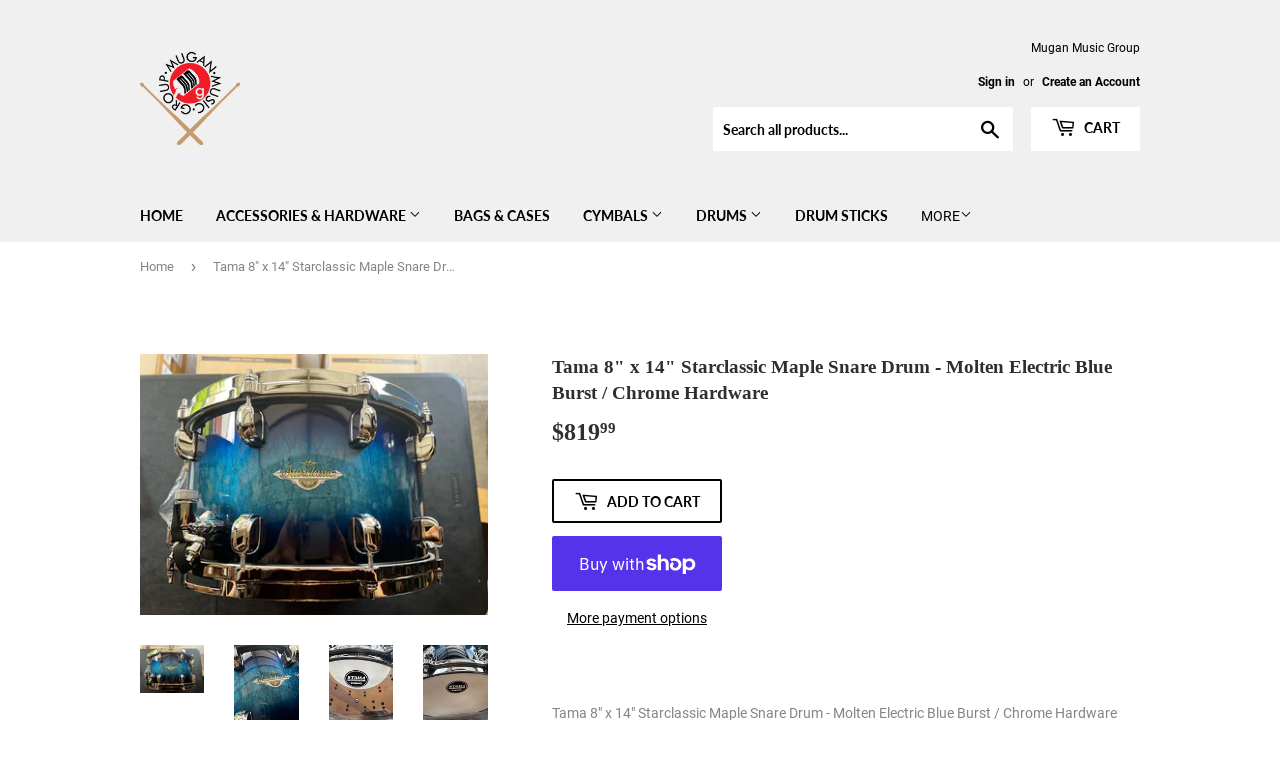

--- FILE ---
content_type: text/html; charset=utf-8
request_url: https://www.muganmusicgroup.com/products/tama-8-x-14-starclassic-maple-snare-drum-molten-electric-blue-burst-chrome-hardware
body_size: 26512
content:
<!doctype html>
<html class="no-touch no-js">
<head>
  <script>(function(H){H.className=H.className.replace(/\bno-js\b/,'js')})(document.documentElement)</script>
  <!-- Basic page needs ================================================== -->
  <meta charset="utf-8">
  <meta http-equiv="X-UA-Compatible" content="IE=edge,chrome=1">

  

  <!-- Title and description ================================================== -->
  <title>
  Tama 8&quot; x 14&quot; Starclassic Maple Snare Drum - Molten Electric Blue Burs &ndash; Mugan Music Group
  </title>

  
    <meta name="description" content="Tama 8&quot; x 14&quot; Starclassic Maple Snare Drum - Molten Electric Blue Burst / Chrome Hardware All-maple shell sounds great at any tuning8&quot; x 14&quot; size has dominating low end, especially tuned lowPlenty of crack and bite when tuned upDie-cast hoops are crisp and projectingResponsive Super Sensitive Hi-Carbon Snappy Snares fi">
  

  <!-- Product meta ================================================== -->
  <!-- /snippets/social-meta-tags.liquid -->




<meta property="og:site_name" content="Mugan Music Group">
<meta property="og:url" content="https://www.muganmusicgroup.com/products/tama-8-x-14-starclassic-maple-snare-drum-molten-electric-blue-burst-chrome-hardware">
<meta property="og:title" content="Tama 8" x 14" Starclassic Maple Snare Drum - Molten Electric Blue Burst / Chrome Hardware">
<meta property="og:type" content="product">
<meta property="og:description" content="Tama 8&quot; x 14&quot; Starclassic Maple Snare Drum - Molten Electric Blue Burst / Chrome Hardware All-maple shell sounds great at any tuning8&quot; x 14&quot; size has dominating low end, especially tuned lowPlenty of crack and bite when tuned upDie-cast hoops are crisp and projectingResponsive Super Sensitive Hi-Carbon Snappy Snares fi">

  <meta property="og:price:amount" content="819.99">
  <meta property="og:price:currency" content="USD">

<meta property="og:image" content="http://www.muganmusicgroup.com/cdn/shop/files/fwct8q73ehxbh1ukdqse_1200x1200.webp?v=1688483164"><meta property="og:image" content="http://www.muganmusicgroup.com/cdn/shop/files/y0sdbzvdlsnkeik0ketm_1200x1200.jpg?v=1688483165"><meta property="og:image" content="http://www.muganmusicgroup.com/cdn/shop/files/z8e1vd7bngv6rbj5mcmn_1200x1200.webp?v=1688483164">
<meta property="og:image:secure_url" content="https://www.muganmusicgroup.com/cdn/shop/files/fwct8q73ehxbh1ukdqse_1200x1200.webp?v=1688483164"><meta property="og:image:secure_url" content="https://www.muganmusicgroup.com/cdn/shop/files/y0sdbzvdlsnkeik0ketm_1200x1200.jpg?v=1688483165"><meta property="og:image:secure_url" content="https://www.muganmusicgroup.com/cdn/shop/files/z8e1vd7bngv6rbj5mcmn_1200x1200.webp?v=1688483164">


<meta name="twitter:card" content="summary_large_image">
<meta name="twitter:title" content="Tama 8" x 14" Starclassic Maple Snare Drum - Molten Electric Blue Burst / Chrome Hardware">
<meta name="twitter:description" content="Tama 8&quot; x 14&quot; Starclassic Maple Snare Drum - Molten Electric Blue Burst / Chrome Hardware All-maple shell sounds great at any tuning8&quot; x 14&quot; size has dominating low end, especially tuned lowPlenty of crack and bite when tuned upDie-cast hoops are crisp and projectingResponsive Super Sensitive Hi-Carbon Snappy Snares fi">


  <!-- Helpers ================================================== -->
  <link rel="canonical" href="https://www.muganmusicgroup.com/products/tama-8-x-14-starclassic-maple-snare-drum-molten-electric-blue-burst-chrome-hardware">
  <meta name="viewport" content="width=device-width,initial-scale=1">

  <!-- CSS ================================================== -->
  <link href="//www.muganmusicgroup.com/cdn/shop/t/4/assets/theme.scss.css?v=23436275444446181951749829113" rel="stylesheet" type="text/css" media="all" />

  <!-- Header hook for plugins ================================================== -->
  <script>window.performance && window.performance.mark && window.performance.mark('shopify.content_for_header.start');</script><meta id="shopify-digital-wallet" name="shopify-digital-wallet" content="/26585268247/digital_wallets/dialog">
<meta name="shopify-checkout-api-token" content="8923aaf515c39872ccf53415c51317d1">
<meta id="in-context-paypal-metadata" data-shop-id="26585268247" data-venmo-supported="false" data-environment="production" data-locale="en_US" data-paypal-v4="true" data-currency="USD">
<link rel="alternate" type="application/json+oembed" href="https://www.muganmusicgroup.com/products/tama-8-x-14-starclassic-maple-snare-drum-molten-electric-blue-burst-chrome-hardware.oembed">
<script async="async" src="/checkouts/internal/preloads.js?locale=en-US"></script>
<link rel="preconnect" href="https://shop.app" crossorigin="anonymous">
<script async="async" src="https://shop.app/checkouts/internal/preloads.js?locale=en-US&shop_id=26585268247" crossorigin="anonymous"></script>
<script id="apple-pay-shop-capabilities" type="application/json">{"shopId":26585268247,"countryCode":"US","currencyCode":"USD","merchantCapabilities":["supports3DS"],"merchantId":"gid:\/\/shopify\/Shop\/26585268247","merchantName":"Mugan Music Group","requiredBillingContactFields":["postalAddress","email"],"requiredShippingContactFields":["postalAddress","email"],"shippingType":"shipping","supportedNetworks":["visa","masterCard","amex","discover","elo","jcb"],"total":{"type":"pending","label":"Mugan Music Group","amount":"1.00"},"shopifyPaymentsEnabled":true,"supportsSubscriptions":true}</script>
<script id="shopify-features" type="application/json">{"accessToken":"8923aaf515c39872ccf53415c51317d1","betas":["rich-media-storefront-analytics"],"domain":"www.muganmusicgroup.com","predictiveSearch":true,"shopId":26585268247,"locale":"en"}</script>
<script>var Shopify = Shopify || {};
Shopify.shop = "mugan-music-group-llc.myshopify.com";
Shopify.locale = "en";
Shopify.currency = {"active":"USD","rate":"1.0"};
Shopify.country = "US";
Shopify.theme = {"name":"Supply","id":80556392471,"schema_name":"Supply","schema_version":"8.9.23","theme_store_id":679,"role":"main"};
Shopify.theme.handle = "null";
Shopify.theme.style = {"id":null,"handle":null};
Shopify.cdnHost = "www.muganmusicgroup.com/cdn";
Shopify.routes = Shopify.routes || {};
Shopify.routes.root = "/";</script>
<script type="module">!function(o){(o.Shopify=o.Shopify||{}).modules=!0}(window);</script>
<script>!function(o){function n(){var o=[];function n(){o.push(Array.prototype.slice.apply(arguments))}return n.q=o,n}var t=o.Shopify=o.Shopify||{};t.loadFeatures=n(),t.autoloadFeatures=n()}(window);</script>
<script>
  window.ShopifyPay = window.ShopifyPay || {};
  window.ShopifyPay.apiHost = "shop.app\/pay";
  window.ShopifyPay.redirectState = null;
</script>
<script id="shop-js-analytics" type="application/json">{"pageType":"product"}</script>
<script defer="defer" async type="module" src="//www.muganmusicgroup.com/cdn/shopifycloud/shop-js/modules/v2/client.init-shop-cart-sync_C5BV16lS.en.esm.js"></script>
<script defer="defer" async type="module" src="//www.muganmusicgroup.com/cdn/shopifycloud/shop-js/modules/v2/chunk.common_CygWptCX.esm.js"></script>
<script type="module">
  await import("//www.muganmusicgroup.com/cdn/shopifycloud/shop-js/modules/v2/client.init-shop-cart-sync_C5BV16lS.en.esm.js");
await import("//www.muganmusicgroup.com/cdn/shopifycloud/shop-js/modules/v2/chunk.common_CygWptCX.esm.js");

  window.Shopify.SignInWithShop?.initShopCartSync?.({"fedCMEnabled":true,"windoidEnabled":true});

</script>
<script>
  window.Shopify = window.Shopify || {};
  if (!window.Shopify.featureAssets) window.Shopify.featureAssets = {};
  window.Shopify.featureAssets['shop-js'] = {"shop-cart-sync":["modules/v2/client.shop-cart-sync_ZFArdW7E.en.esm.js","modules/v2/chunk.common_CygWptCX.esm.js"],"init-fed-cm":["modules/v2/client.init-fed-cm_CmiC4vf6.en.esm.js","modules/v2/chunk.common_CygWptCX.esm.js"],"shop-button":["modules/v2/client.shop-button_tlx5R9nI.en.esm.js","modules/v2/chunk.common_CygWptCX.esm.js"],"shop-cash-offers":["modules/v2/client.shop-cash-offers_DOA2yAJr.en.esm.js","modules/v2/chunk.common_CygWptCX.esm.js","modules/v2/chunk.modal_D71HUcav.esm.js"],"init-windoid":["modules/v2/client.init-windoid_sURxWdc1.en.esm.js","modules/v2/chunk.common_CygWptCX.esm.js"],"shop-toast-manager":["modules/v2/client.shop-toast-manager_ClPi3nE9.en.esm.js","modules/v2/chunk.common_CygWptCX.esm.js"],"init-shop-email-lookup-coordinator":["modules/v2/client.init-shop-email-lookup-coordinator_B8hsDcYM.en.esm.js","modules/v2/chunk.common_CygWptCX.esm.js"],"init-shop-cart-sync":["modules/v2/client.init-shop-cart-sync_C5BV16lS.en.esm.js","modules/v2/chunk.common_CygWptCX.esm.js"],"avatar":["modules/v2/client.avatar_BTnouDA3.en.esm.js"],"pay-button":["modules/v2/client.pay-button_FdsNuTd3.en.esm.js","modules/v2/chunk.common_CygWptCX.esm.js"],"init-customer-accounts":["modules/v2/client.init-customer-accounts_DxDtT_ad.en.esm.js","modules/v2/client.shop-login-button_C5VAVYt1.en.esm.js","modules/v2/chunk.common_CygWptCX.esm.js","modules/v2/chunk.modal_D71HUcav.esm.js"],"init-shop-for-new-customer-accounts":["modules/v2/client.init-shop-for-new-customer-accounts_ChsxoAhi.en.esm.js","modules/v2/client.shop-login-button_C5VAVYt1.en.esm.js","modules/v2/chunk.common_CygWptCX.esm.js","modules/v2/chunk.modal_D71HUcav.esm.js"],"shop-login-button":["modules/v2/client.shop-login-button_C5VAVYt1.en.esm.js","modules/v2/chunk.common_CygWptCX.esm.js","modules/v2/chunk.modal_D71HUcav.esm.js"],"init-customer-accounts-sign-up":["modules/v2/client.init-customer-accounts-sign-up_CPSyQ0Tj.en.esm.js","modules/v2/client.shop-login-button_C5VAVYt1.en.esm.js","modules/v2/chunk.common_CygWptCX.esm.js","modules/v2/chunk.modal_D71HUcav.esm.js"],"shop-follow-button":["modules/v2/client.shop-follow-button_Cva4Ekp9.en.esm.js","modules/v2/chunk.common_CygWptCX.esm.js","modules/v2/chunk.modal_D71HUcav.esm.js"],"checkout-modal":["modules/v2/client.checkout-modal_BPM8l0SH.en.esm.js","modules/v2/chunk.common_CygWptCX.esm.js","modules/v2/chunk.modal_D71HUcav.esm.js"],"lead-capture":["modules/v2/client.lead-capture_Bi8yE_yS.en.esm.js","modules/v2/chunk.common_CygWptCX.esm.js","modules/v2/chunk.modal_D71HUcav.esm.js"],"shop-login":["modules/v2/client.shop-login_D6lNrXab.en.esm.js","modules/v2/chunk.common_CygWptCX.esm.js","modules/v2/chunk.modal_D71HUcav.esm.js"],"payment-terms":["modules/v2/client.payment-terms_CZxnsJam.en.esm.js","modules/v2/chunk.common_CygWptCX.esm.js","modules/v2/chunk.modal_D71HUcav.esm.js"]};
</script>
<script>(function() {
  var isLoaded = false;
  function asyncLoad() {
    if (isLoaded) return;
    isLoaded = true;
    var urls = ["https:\/\/shopify.covet.pics\/covet-pics-widget-inject.js?shop=mugan-music-group-llc.myshopify.com"];
    for (var i = 0; i < urls.length; i++) {
      var s = document.createElement('script');
      s.type = 'text/javascript';
      s.async = true;
      s.src = urls[i];
      var x = document.getElementsByTagName('script')[0];
      x.parentNode.insertBefore(s, x);
    }
  };
  if(window.attachEvent) {
    window.attachEvent('onload', asyncLoad);
  } else {
    window.addEventListener('load', asyncLoad, false);
  }
})();</script>
<script id="__st">var __st={"a":26585268247,"offset":-18000,"reqid":"aeeb44ae-4d74-412b-8c21-436e4bd800e3-1768703507","pageurl":"www.muganmusicgroup.com\/products\/tama-8-x-14-starclassic-maple-snare-drum-molten-electric-blue-burst-chrome-hardware","u":"a24e06fd44c6","p":"product","rtyp":"product","rid":6916617306135};</script>
<script>window.ShopifyPaypalV4VisibilityTracking = true;</script>
<script id="captcha-bootstrap">!function(){'use strict';const t='contact',e='account',n='new_comment',o=[[t,t],['blogs',n],['comments',n],[t,'customer']],c=[[e,'customer_login'],[e,'guest_login'],[e,'recover_customer_password'],[e,'create_customer']],r=t=>t.map((([t,e])=>`form[action*='/${t}']:not([data-nocaptcha='true']) input[name='form_type'][value='${e}']`)).join(','),a=t=>()=>t?[...document.querySelectorAll(t)].map((t=>t.form)):[];function s(){const t=[...o],e=r(t);return a(e)}const i='password',u='form_key',d=['recaptcha-v3-token','g-recaptcha-response','h-captcha-response',i],f=()=>{try{return window.sessionStorage}catch{return}},m='__shopify_v',_=t=>t.elements[u];function p(t,e,n=!1){try{const o=window.sessionStorage,c=JSON.parse(o.getItem(e)),{data:r}=function(t){const{data:e,action:n}=t;return t[m]||n?{data:e,action:n}:{data:t,action:n}}(c);for(const[e,n]of Object.entries(r))t.elements[e]&&(t.elements[e].value=n);n&&o.removeItem(e)}catch(o){console.error('form repopulation failed',{error:o})}}const l='form_type',E='cptcha';function T(t){t.dataset[E]=!0}const w=window,h=w.document,L='Shopify',v='ce_forms',y='captcha';let A=!1;((t,e)=>{const n=(g='f06e6c50-85a8-45c8-87d0-21a2b65856fe',I='https://cdn.shopify.com/shopifycloud/storefront-forms-hcaptcha/ce_storefront_forms_captcha_hcaptcha.v1.5.2.iife.js',D={infoText:'Protected by hCaptcha',privacyText:'Privacy',termsText:'Terms'},(t,e,n)=>{const o=w[L][v],c=o.bindForm;if(c)return c(t,g,e,D).then(n);var r;o.q.push([[t,g,e,D],n]),r=I,A||(h.body.append(Object.assign(h.createElement('script'),{id:'captcha-provider',async:!0,src:r})),A=!0)});var g,I,D;w[L]=w[L]||{},w[L][v]=w[L][v]||{},w[L][v].q=[],w[L][y]=w[L][y]||{},w[L][y].protect=function(t,e){n(t,void 0,e),T(t)},Object.freeze(w[L][y]),function(t,e,n,w,h,L){const[v,y,A,g]=function(t,e,n){const i=e?o:[],u=t?c:[],d=[...i,...u],f=r(d),m=r(i),_=r(d.filter((([t,e])=>n.includes(e))));return[a(f),a(m),a(_),s()]}(w,h,L),I=t=>{const e=t.target;return e instanceof HTMLFormElement?e:e&&e.form},D=t=>v().includes(t);t.addEventListener('submit',(t=>{const e=I(t);if(!e)return;const n=D(e)&&!e.dataset.hcaptchaBound&&!e.dataset.recaptchaBound,o=_(e),c=g().includes(e)&&(!o||!o.value);(n||c)&&t.preventDefault(),c&&!n&&(function(t){try{if(!f())return;!function(t){const e=f();if(!e)return;const n=_(t);if(!n)return;const o=n.value;o&&e.removeItem(o)}(t);const e=Array.from(Array(32),(()=>Math.random().toString(36)[2])).join('');!function(t,e){_(t)||t.append(Object.assign(document.createElement('input'),{type:'hidden',name:u})),t.elements[u].value=e}(t,e),function(t,e){const n=f();if(!n)return;const o=[...t.querySelectorAll(`input[type='${i}']`)].map((({name:t})=>t)),c=[...d,...o],r={};for(const[a,s]of new FormData(t).entries())c.includes(a)||(r[a]=s);n.setItem(e,JSON.stringify({[m]:1,action:t.action,data:r}))}(t,e)}catch(e){console.error('failed to persist form',e)}}(e),e.submit())}));const S=(t,e)=>{t&&!t.dataset[E]&&(n(t,e.some((e=>e===t))),T(t))};for(const o of['focusin','change'])t.addEventListener(o,(t=>{const e=I(t);D(e)&&S(e,y())}));const B=e.get('form_key'),M=e.get(l),P=B&&M;t.addEventListener('DOMContentLoaded',(()=>{const t=y();if(P)for(const e of t)e.elements[l].value===M&&p(e,B);[...new Set([...A(),...v().filter((t=>'true'===t.dataset.shopifyCaptcha))])].forEach((e=>S(e,t)))}))}(h,new URLSearchParams(w.location.search),n,t,e,['guest_login'])})(!0,!0)}();</script>
<script integrity="sha256-4kQ18oKyAcykRKYeNunJcIwy7WH5gtpwJnB7kiuLZ1E=" data-source-attribution="shopify.loadfeatures" defer="defer" src="//www.muganmusicgroup.com/cdn/shopifycloud/storefront/assets/storefront/load_feature-a0a9edcb.js" crossorigin="anonymous"></script>
<script crossorigin="anonymous" defer="defer" src="//www.muganmusicgroup.com/cdn/shopifycloud/storefront/assets/shopify_pay/storefront-65b4c6d7.js?v=20250812"></script>
<script data-source-attribution="shopify.dynamic_checkout.dynamic.init">var Shopify=Shopify||{};Shopify.PaymentButton=Shopify.PaymentButton||{isStorefrontPortableWallets:!0,init:function(){window.Shopify.PaymentButton.init=function(){};var t=document.createElement("script");t.src="https://www.muganmusicgroup.com/cdn/shopifycloud/portable-wallets/latest/portable-wallets.en.js",t.type="module",document.head.appendChild(t)}};
</script>
<script data-source-attribution="shopify.dynamic_checkout.buyer_consent">
  function portableWalletsHideBuyerConsent(e){var t=document.getElementById("shopify-buyer-consent"),n=document.getElementById("shopify-subscription-policy-button");t&&n&&(t.classList.add("hidden"),t.setAttribute("aria-hidden","true"),n.removeEventListener("click",e))}function portableWalletsShowBuyerConsent(e){var t=document.getElementById("shopify-buyer-consent"),n=document.getElementById("shopify-subscription-policy-button");t&&n&&(t.classList.remove("hidden"),t.removeAttribute("aria-hidden"),n.addEventListener("click",e))}window.Shopify?.PaymentButton&&(window.Shopify.PaymentButton.hideBuyerConsent=portableWalletsHideBuyerConsent,window.Shopify.PaymentButton.showBuyerConsent=portableWalletsShowBuyerConsent);
</script>
<script>
  function portableWalletsCleanup(e){e&&e.src&&console.error("Failed to load portable wallets script "+e.src);var t=document.querySelectorAll("shopify-accelerated-checkout .shopify-payment-button__skeleton, shopify-accelerated-checkout-cart .wallet-cart-button__skeleton"),e=document.getElementById("shopify-buyer-consent");for(let e=0;e<t.length;e++)t[e].remove();e&&e.remove()}function portableWalletsNotLoadedAsModule(e){e instanceof ErrorEvent&&"string"==typeof e.message&&e.message.includes("import.meta")&&"string"==typeof e.filename&&e.filename.includes("portable-wallets")&&(window.removeEventListener("error",portableWalletsNotLoadedAsModule),window.Shopify.PaymentButton.failedToLoad=e,"loading"===document.readyState?document.addEventListener("DOMContentLoaded",window.Shopify.PaymentButton.init):window.Shopify.PaymentButton.init())}window.addEventListener("error",portableWalletsNotLoadedAsModule);
</script>

<script type="module" src="https://www.muganmusicgroup.com/cdn/shopifycloud/portable-wallets/latest/portable-wallets.en.js" onError="portableWalletsCleanup(this)" crossorigin="anonymous"></script>
<script nomodule>
  document.addEventListener("DOMContentLoaded", portableWalletsCleanup);
</script>

<link id="shopify-accelerated-checkout-styles" rel="stylesheet" media="screen" href="https://www.muganmusicgroup.com/cdn/shopifycloud/portable-wallets/latest/accelerated-checkout-backwards-compat.css" crossorigin="anonymous">
<style id="shopify-accelerated-checkout-cart">
        #shopify-buyer-consent {
  margin-top: 1em;
  display: inline-block;
  width: 100%;
}

#shopify-buyer-consent.hidden {
  display: none;
}

#shopify-subscription-policy-button {
  background: none;
  border: none;
  padding: 0;
  text-decoration: underline;
  font-size: inherit;
  cursor: pointer;
}

#shopify-subscription-policy-button::before {
  box-shadow: none;
}

      </style>

<script>window.performance && window.performance.mark && window.performance.mark('shopify.content_for_header.end');</script>

  
  

  <script src="//www.muganmusicgroup.com/cdn/shop/t/4/assets/jquery-2.2.3.min.js?v=58211863146907186831589663372" type="text/javascript"></script>

  <script src="//www.muganmusicgroup.com/cdn/shop/t/4/assets/lazysizes.min.js?v=8147953233334221341589663373" async="async"></script>
  <script src="//www.muganmusicgroup.com/cdn/shop/t/4/assets/vendor.js?v=106177282645720727331589663375" defer="defer"></script>
  <script src="//www.muganmusicgroup.com/cdn/shop/t/4/assets/theme.js?v=88090588602936917221589663384" defer="defer"></script>


<link href="https://monorail-edge.shopifysvc.com" rel="dns-prefetch">
<script>(function(){if ("sendBeacon" in navigator && "performance" in window) {try {var session_token_from_headers = performance.getEntriesByType('navigation')[0].serverTiming.find(x => x.name == '_s').description;} catch {var session_token_from_headers = undefined;}var session_cookie_matches = document.cookie.match(/_shopify_s=([^;]*)/);var session_token_from_cookie = session_cookie_matches && session_cookie_matches.length === 2 ? session_cookie_matches[1] : "";var session_token = session_token_from_headers || session_token_from_cookie || "";function handle_abandonment_event(e) {var entries = performance.getEntries().filter(function(entry) {return /monorail-edge.shopifysvc.com/.test(entry.name);});if (!window.abandonment_tracked && entries.length === 0) {window.abandonment_tracked = true;var currentMs = Date.now();var navigation_start = performance.timing.navigationStart;var payload = {shop_id: 26585268247,url: window.location.href,navigation_start,duration: currentMs - navigation_start,session_token,page_type: "product"};window.navigator.sendBeacon("https://monorail-edge.shopifysvc.com/v1/produce", JSON.stringify({schema_id: "online_store_buyer_site_abandonment/1.1",payload: payload,metadata: {event_created_at_ms: currentMs,event_sent_at_ms: currentMs}}));}}window.addEventListener('pagehide', handle_abandonment_event);}}());</script>
<script id="web-pixels-manager-setup">(function e(e,d,r,n,o){if(void 0===o&&(o={}),!Boolean(null===(a=null===(i=window.Shopify)||void 0===i?void 0:i.analytics)||void 0===a?void 0:a.replayQueue)){var i,a;window.Shopify=window.Shopify||{};var t=window.Shopify;t.analytics=t.analytics||{};var s=t.analytics;s.replayQueue=[],s.publish=function(e,d,r){return s.replayQueue.push([e,d,r]),!0};try{self.performance.mark("wpm:start")}catch(e){}var l=function(){var e={modern:/Edge?\/(1{2}[4-9]|1[2-9]\d|[2-9]\d{2}|\d{4,})\.\d+(\.\d+|)|Firefox\/(1{2}[4-9]|1[2-9]\d|[2-9]\d{2}|\d{4,})\.\d+(\.\d+|)|Chrom(ium|e)\/(9{2}|\d{3,})\.\d+(\.\d+|)|(Maci|X1{2}).+ Version\/(15\.\d+|(1[6-9]|[2-9]\d|\d{3,})\.\d+)([,.]\d+|)( \(\w+\)|)( Mobile\/\w+|) Safari\/|Chrome.+OPR\/(9{2}|\d{3,})\.\d+\.\d+|(CPU[ +]OS|iPhone[ +]OS|CPU[ +]iPhone|CPU IPhone OS|CPU iPad OS)[ +]+(15[._]\d+|(1[6-9]|[2-9]\d|\d{3,})[._]\d+)([._]\d+|)|Android:?[ /-](13[3-9]|1[4-9]\d|[2-9]\d{2}|\d{4,})(\.\d+|)(\.\d+|)|Android.+Firefox\/(13[5-9]|1[4-9]\d|[2-9]\d{2}|\d{4,})\.\d+(\.\d+|)|Android.+Chrom(ium|e)\/(13[3-9]|1[4-9]\d|[2-9]\d{2}|\d{4,})\.\d+(\.\d+|)|SamsungBrowser\/([2-9]\d|\d{3,})\.\d+/,legacy:/Edge?\/(1[6-9]|[2-9]\d|\d{3,})\.\d+(\.\d+|)|Firefox\/(5[4-9]|[6-9]\d|\d{3,})\.\d+(\.\d+|)|Chrom(ium|e)\/(5[1-9]|[6-9]\d|\d{3,})\.\d+(\.\d+|)([\d.]+$|.*Safari\/(?![\d.]+ Edge\/[\d.]+$))|(Maci|X1{2}).+ Version\/(10\.\d+|(1[1-9]|[2-9]\d|\d{3,})\.\d+)([,.]\d+|)( \(\w+\)|)( Mobile\/\w+|) Safari\/|Chrome.+OPR\/(3[89]|[4-9]\d|\d{3,})\.\d+\.\d+|(CPU[ +]OS|iPhone[ +]OS|CPU[ +]iPhone|CPU IPhone OS|CPU iPad OS)[ +]+(10[._]\d+|(1[1-9]|[2-9]\d|\d{3,})[._]\d+)([._]\d+|)|Android:?[ /-](13[3-9]|1[4-9]\d|[2-9]\d{2}|\d{4,})(\.\d+|)(\.\d+|)|Mobile Safari.+OPR\/([89]\d|\d{3,})\.\d+\.\d+|Android.+Firefox\/(13[5-9]|1[4-9]\d|[2-9]\d{2}|\d{4,})\.\d+(\.\d+|)|Android.+Chrom(ium|e)\/(13[3-9]|1[4-9]\d|[2-9]\d{2}|\d{4,})\.\d+(\.\d+|)|Android.+(UC? ?Browser|UCWEB|U3)[ /]?(15\.([5-9]|\d{2,})|(1[6-9]|[2-9]\d|\d{3,})\.\d+)\.\d+|SamsungBrowser\/(5\.\d+|([6-9]|\d{2,})\.\d+)|Android.+MQ{2}Browser\/(14(\.(9|\d{2,})|)|(1[5-9]|[2-9]\d|\d{3,})(\.\d+|))(\.\d+|)|K[Aa][Ii]OS\/(3\.\d+|([4-9]|\d{2,})\.\d+)(\.\d+|)/},d=e.modern,r=e.legacy,n=navigator.userAgent;return n.match(d)?"modern":n.match(r)?"legacy":"unknown"}(),u="modern"===l?"modern":"legacy",c=(null!=n?n:{modern:"",legacy:""})[u],f=function(e){return[e.baseUrl,"/wpm","/b",e.hashVersion,"modern"===e.buildTarget?"m":"l",".js"].join("")}({baseUrl:d,hashVersion:r,buildTarget:u}),m=function(e){var d=e.version,r=e.bundleTarget,n=e.surface,o=e.pageUrl,i=e.monorailEndpoint;return{emit:function(e){var a=e.status,t=e.errorMsg,s=(new Date).getTime(),l=JSON.stringify({metadata:{event_sent_at_ms:s},events:[{schema_id:"web_pixels_manager_load/3.1",payload:{version:d,bundle_target:r,page_url:o,status:a,surface:n,error_msg:t},metadata:{event_created_at_ms:s}}]});if(!i)return console&&console.warn&&console.warn("[Web Pixels Manager] No Monorail endpoint provided, skipping logging."),!1;try{return self.navigator.sendBeacon.bind(self.navigator)(i,l)}catch(e){}var u=new XMLHttpRequest;try{return u.open("POST",i,!0),u.setRequestHeader("Content-Type","text/plain"),u.send(l),!0}catch(e){return console&&console.warn&&console.warn("[Web Pixels Manager] Got an unhandled error while logging to Monorail."),!1}}}}({version:r,bundleTarget:l,surface:e.surface,pageUrl:self.location.href,monorailEndpoint:e.monorailEndpoint});try{o.browserTarget=l,function(e){var d=e.src,r=e.async,n=void 0===r||r,o=e.onload,i=e.onerror,a=e.sri,t=e.scriptDataAttributes,s=void 0===t?{}:t,l=document.createElement("script"),u=document.querySelector("head"),c=document.querySelector("body");if(l.async=n,l.src=d,a&&(l.integrity=a,l.crossOrigin="anonymous"),s)for(var f in s)if(Object.prototype.hasOwnProperty.call(s,f))try{l.dataset[f]=s[f]}catch(e){}if(o&&l.addEventListener("load",o),i&&l.addEventListener("error",i),u)u.appendChild(l);else{if(!c)throw new Error("Did not find a head or body element to append the script");c.appendChild(l)}}({src:f,async:!0,onload:function(){if(!function(){var e,d;return Boolean(null===(d=null===(e=window.Shopify)||void 0===e?void 0:e.analytics)||void 0===d?void 0:d.initialized)}()){var d=window.webPixelsManager.init(e)||void 0;if(d){var r=window.Shopify.analytics;r.replayQueue.forEach((function(e){var r=e[0],n=e[1],o=e[2];d.publishCustomEvent(r,n,o)})),r.replayQueue=[],r.publish=d.publishCustomEvent,r.visitor=d.visitor,r.initialized=!0}}},onerror:function(){return m.emit({status:"failed",errorMsg:"".concat(f," has failed to load")})},sri:function(e){var d=/^sha384-[A-Za-z0-9+/=]+$/;return"string"==typeof e&&d.test(e)}(c)?c:"",scriptDataAttributes:o}),m.emit({status:"loading"})}catch(e){m.emit({status:"failed",errorMsg:(null==e?void 0:e.message)||"Unknown error"})}}})({shopId: 26585268247,storefrontBaseUrl: "https://www.muganmusicgroup.com",extensionsBaseUrl: "https://extensions.shopifycdn.com/cdn/shopifycloud/web-pixels-manager",monorailEndpoint: "https://monorail-edge.shopifysvc.com/unstable/produce_batch",surface: "storefront-renderer",enabledBetaFlags: ["2dca8a86"],webPixelsConfigList: [{"id":"161939479","configuration":"{\"pixel_id\":\"687359671925335\",\"pixel_type\":\"facebook_pixel\",\"metaapp_system_user_token\":\"-\"}","eventPayloadVersion":"v1","runtimeContext":"OPEN","scriptVersion":"ca16bc87fe92b6042fbaa3acc2fbdaa6","type":"APP","apiClientId":2329312,"privacyPurposes":["ANALYTICS","MARKETING","SALE_OF_DATA"],"dataSharingAdjustments":{"protectedCustomerApprovalScopes":["read_customer_address","read_customer_email","read_customer_name","read_customer_personal_data","read_customer_phone"]}},{"id":"shopify-app-pixel","configuration":"{}","eventPayloadVersion":"v1","runtimeContext":"STRICT","scriptVersion":"0450","apiClientId":"shopify-pixel","type":"APP","privacyPurposes":["ANALYTICS","MARKETING"]},{"id":"shopify-custom-pixel","eventPayloadVersion":"v1","runtimeContext":"LAX","scriptVersion":"0450","apiClientId":"shopify-pixel","type":"CUSTOM","privacyPurposes":["ANALYTICS","MARKETING"]}],isMerchantRequest: false,initData: {"shop":{"name":"Mugan Music Group","paymentSettings":{"currencyCode":"USD"},"myshopifyDomain":"mugan-music-group-llc.myshopify.com","countryCode":"US","storefrontUrl":"https:\/\/www.muganmusicgroup.com"},"customer":null,"cart":null,"checkout":null,"productVariants":[{"price":{"amount":819.99,"currencyCode":"USD"},"product":{"title":"Tama 8\" x 14\" Starclassic Maple Snare Drum - Molten Electric Blue Burst \/ Chrome Hardware","vendor":"Tama","id":"6916617306135","untranslatedTitle":"Tama 8\" x 14\" Starclassic Maple Snare Drum - Molten Electric Blue Burst \/ Chrome Hardware","url":"\/products\/tama-8-x-14-starclassic-maple-snare-drum-molten-electric-blue-burst-chrome-hardware","type":"Snare Drum"},"id":"40599254171671","image":{"src":"\/\/www.muganmusicgroup.com\/cdn\/shop\/files\/fwct8q73ehxbh1ukdqse.webp?v=1688483164"},"sku":"MAS148-MEB","title":"Default Title","untranslatedTitle":"Default Title"}],"purchasingCompany":null},},"https://www.muganmusicgroup.com/cdn","fcfee988w5aeb613cpc8e4bc33m6693e112",{"modern":"","legacy":""},{"shopId":"26585268247","storefrontBaseUrl":"https:\/\/www.muganmusicgroup.com","extensionBaseUrl":"https:\/\/extensions.shopifycdn.com\/cdn\/shopifycloud\/web-pixels-manager","surface":"storefront-renderer","enabledBetaFlags":"[\"2dca8a86\"]","isMerchantRequest":"false","hashVersion":"fcfee988w5aeb613cpc8e4bc33m6693e112","publish":"custom","events":"[[\"page_viewed\",{}],[\"product_viewed\",{\"productVariant\":{\"price\":{\"amount\":819.99,\"currencyCode\":\"USD\"},\"product\":{\"title\":\"Tama 8\\\" x 14\\\" Starclassic Maple Snare Drum - Molten Electric Blue Burst \/ Chrome Hardware\",\"vendor\":\"Tama\",\"id\":\"6916617306135\",\"untranslatedTitle\":\"Tama 8\\\" x 14\\\" Starclassic Maple Snare Drum - Molten Electric Blue Burst \/ Chrome Hardware\",\"url\":\"\/products\/tama-8-x-14-starclassic-maple-snare-drum-molten-electric-blue-burst-chrome-hardware\",\"type\":\"Snare Drum\"},\"id\":\"40599254171671\",\"image\":{\"src\":\"\/\/www.muganmusicgroup.com\/cdn\/shop\/files\/fwct8q73ehxbh1ukdqse.webp?v=1688483164\"},\"sku\":\"MAS148-MEB\",\"title\":\"Default Title\",\"untranslatedTitle\":\"Default Title\"}}]]"});</script><script>
  window.ShopifyAnalytics = window.ShopifyAnalytics || {};
  window.ShopifyAnalytics.meta = window.ShopifyAnalytics.meta || {};
  window.ShopifyAnalytics.meta.currency = 'USD';
  var meta = {"product":{"id":6916617306135,"gid":"gid:\/\/shopify\/Product\/6916617306135","vendor":"Tama","type":"Snare Drum","handle":"tama-8-x-14-starclassic-maple-snare-drum-molten-electric-blue-burst-chrome-hardware","variants":[{"id":40599254171671,"price":81999,"name":"Tama 8\" x 14\" Starclassic Maple Snare Drum - Molten Electric Blue Burst \/ Chrome Hardware","public_title":null,"sku":"MAS148-MEB"}],"remote":false},"page":{"pageType":"product","resourceType":"product","resourceId":6916617306135,"requestId":"aeeb44ae-4d74-412b-8c21-436e4bd800e3-1768703507"}};
  for (var attr in meta) {
    window.ShopifyAnalytics.meta[attr] = meta[attr];
  }
</script>
<script class="analytics">
  (function () {
    var customDocumentWrite = function(content) {
      var jquery = null;

      if (window.jQuery) {
        jquery = window.jQuery;
      } else if (window.Checkout && window.Checkout.$) {
        jquery = window.Checkout.$;
      }

      if (jquery) {
        jquery('body').append(content);
      }
    };

    var hasLoggedConversion = function(token) {
      if (token) {
        return document.cookie.indexOf('loggedConversion=' + token) !== -1;
      }
      return false;
    }

    var setCookieIfConversion = function(token) {
      if (token) {
        var twoMonthsFromNow = new Date(Date.now());
        twoMonthsFromNow.setMonth(twoMonthsFromNow.getMonth() + 2);

        document.cookie = 'loggedConversion=' + token + '; expires=' + twoMonthsFromNow;
      }
    }

    var trekkie = window.ShopifyAnalytics.lib = window.trekkie = window.trekkie || [];
    if (trekkie.integrations) {
      return;
    }
    trekkie.methods = [
      'identify',
      'page',
      'ready',
      'track',
      'trackForm',
      'trackLink'
    ];
    trekkie.factory = function(method) {
      return function() {
        var args = Array.prototype.slice.call(arguments);
        args.unshift(method);
        trekkie.push(args);
        return trekkie;
      };
    };
    for (var i = 0; i < trekkie.methods.length; i++) {
      var key = trekkie.methods[i];
      trekkie[key] = trekkie.factory(key);
    }
    trekkie.load = function(config) {
      trekkie.config = config || {};
      trekkie.config.initialDocumentCookie = document.cookie;
      var first = document.getElementsByTagName('script')[0];
      var script = document.createElement('script');
      script.type = 'text/javascript';
      script.onerror = function(e) {
        var scriptFallback = document.createElement('script');
        scriptFallback.type = 'text/javascript';
        scriptFallback.onerror = function(error) {
                var Monorail = {
      produce: function produce(monorailDomain, schemaId, payload) {
        var currentMs = new Date().getTime();
        var event = {
          schema_id: schemaId,
          payload: payload,
          metadata: {
            event_created_at_ms: currentMs,
            event_sent_at_ms: currentMs
          }
        };
        return Monorail.sendRequest("https://" + monorailDomain + "/v1/produce", JSON.stringify(event));
      },
      sendRequest: function sendRequest(endpointUrl, payload) {
        // Try the sendBeacon API
        if (window && window.navigator && typeof window.navigator.sendBeacon === 'function' && typeof window.Blob === 'function' && !Monorail.isIos12()) {
          var blobData = new window.Blob([payload], {
            type: 'text/plain'
          });

          if (window.navigator.sendBeacon(endpointUrl, blobData)) {
            return true;
          } // sendBeacon was not successful

        } // XHR beacon

        var xhr = new XMLHttpRequest();

        try {
          xhr.open('POST', endpointUrl);
          xhr.setRequestHeader('Content-Type', 'text/plain');
          xhr.send(payload);
        } catch (e) {
          console.log(e);
        }

        return false;
      },
      isIos12: function isIos12() {
        return window.navigator.userAgent.lastIndexOf('iPhone; CPU iPhone OS 12_') !== -1 || window.navigator.userAgent.lastIndexOf('iPad; CPU OS 12_') !== -1;
      }
    };
    Monorail.produce('monorail-edge.shopifysvc.com',
      'trekkie_storefront_load_errors/1.1',
      {shop_id: 26585268247,
      theme_id: 80556392471,
      app_name: "storefront",
      context_url: window.location.href,
      source_url: "//www.muganmusicgroup.com/cdn/s/trekkie.storefront.cd680fe47e6c39ca5d5df5f0a32d569bc48c0f27.min.js"});

        };
        scriptFallback.async = true;
        scriptFallback.src = '//www.muganmusicgroup.com/cdn/s/trekkie.storefront.cd680fe47e6c39ca5d5df5f0a32d569bc48c0f27.min.js';
        first.parentNode.insertBefore(scriptFallback, first);
      };
      script.async = true;
      script.src = '//www.muganmusicgroup.com/cdn/s/trekkie.storefront.cd680fe47e6c39ca5d5df5f0a32d569bc48c0f27.min.js';
      first.parentNode.insertBefore(script, first);
    };
    trekkie.load(
      {"Trekkie":{"appName":"storefront","development":false,"defaultAttributes":{"shopId":26585268247,"isMerchantRequest":null,"themeId":80556392471,"themeCityHash":"15436997993333632042","contentLanguage":"en","currency":"USD","eventMetadataId":"9b3800d9-5459-401f-aa8c-7aaaaa1139f8"},"isServerSideCookieWritingEnabled":true,"monorailRegion":"shop_domain","enabledBetaFlags":["65f19447"]},"Session Attribution":{},"S2S":{"facebookCapiEnabled":true,"source":"trekkie-storefront-renderer","apiClientId":580111}}
    );

    var loaded = false;
    trekkie.ready(function() {
      if (loaded) return;
      loaded = true;

      window.ShopifyAnalytics.lib = window.trekkie;

      var originalDocumentWrite = document.write;
      document.write = customDocumentWrite;
      try { window.ShopifyAnalytics.merchantGoogleAnalytics.call(this); } catch(error) {};
      document.write = originalDocumentWrite;

      window.ShopifyAnalytics.lib.page(null,{"pageType":"product","resourceType":"product","resourceId":6916617306135,"requestId":"aeeb44ae-4d74-412b-8c21-436e4bd800e3-1768703507","shopifyEmitted":true});

      var match = window.location.pathname.match(/checkouts\/(.+)\/(thank_you|post_purchase)/)
      var token = match? match[1]: undefined;
      if (!hasLoggedConversion(token)) {
        setCookieIfConversion(token);
        window.ShopifyAnalytics.lib.track("Viewed Product",{"currency":"USD","variantId":40599254171671,"productId":6916617306135,"productGid":"gid:\/\/shopify\/Product\/6916617306135","name":"Tama 8\" x 14\" Starclassic Maple Snare Drum - Molten Electric Blue Burst \/ Chrome Hardware","price":"819.99","sku":"MAS148-MEB","brand":"Tama","variant":null,"category":"Snare Drum","nonInteraction":true,"remote":false},undefined,undefined,{"shopifyEmitted":true});
      window.ShopifyAnalytics.lib.track("monorail:\/\/trekkie_storefront_viewed_product\/1.1",{"currency":"USD","variantId":40599254171671,"productId":6916617306135,"productGid":"gid:\/\/shopify\/Product\/6916617306135","name":"Tama 8\" x 14\" Starclassic Maple Snare Drum - Molten Electric Blue Burst \/ Chrome Hardware","price":"819.99","sku":"MAS148-MEB","brand":"Tama","variant":null,"category":"Snare Drum","nonInteraction":true,"remote":false,"referer":"https:\/\/www.muganmusicgroup.com\/products\/tama-8-x-14-starclassic-maple-snare-drum-molten-electric-blue-burst-chrome-hardware"});
      }
    });


        var eventsListenerScript = document.createElement('script');
        eventsListenerScript.async = true;
        eventsListenerScript.src = "//www.muganmusicgroup.com/cdn/shopifycloud/storefront/assets/shop_events_listener-3da45d37.js";
        document.getElementsByTagName('head')[0].appendChild(eventsListenerScript);

})();</script>
<script
  defer
  src="https://www.muganmusicgroup.com/cdn/shopifycloud/perf-kit/shopify-perf-kit-3.0.4.min.js"
  data-application="storefront-renderer"
  data-shop-id="26585268247"
  data-render-region="gcp-us-central1"
  data-page-type="product"
  data-theme-instance-id="80556392471"
  data-theme-name="Supply"
  data-theme-version="8.9.23"
  data-monorail-region="shop_domain"
  data-resource-timing-sampling-rate="10"
  data-shs="true"
  data-shs-beacon="true"
  data-shs-export-with-fetch="true"
  data-shs-logs-sample-rate="1"
  data-shs-beacon-endpoint="https://www.muganmusicgroup.com/api/collect"
></script>
</head>

<body id="tama-8-quot-x-14-quot-starclassic-maple-snare-drum-molten-electric-blue-burs" class="template-product">

  <div id="shopify-section-header" class="shopify-section header-section"><header class="site-header" role="banner" data-section-id="header" data-section-type="header-section">
  <div class="wrapper">

    <div class="grid--full">
      <div class="grid-item large--one-half">
        
          <div class="h1 header-logo" itemscope itemtype="http://schema.org/Organization">
        
          
          

          <a href="/" itemprop="url">
            <div class="lazyload__image-wrapper no-js header-logo__image" style="max-width:100px;">
              <div style="padding-top:100.0%;">
                <img class="lazyload js"
                  data-src="//www.muganmusicgroup.com/cdn/shop/files/output-onlinepngtools_{width}x.png?v=1614330378"
                  data-widths="[180, 360, 540, 720, 900, 1080, 1296, 1512, 1728, 2048]"
                  data-aspectratio="1.0"
                  data-sizes="auto"
                  alt="Mugan Music Group"
                  style="width:100px;">
              </div>
            </div>
            <noscript>
              
              <img src="//www.muganmusicgroup.com/cdn/shop/files/output-onlinepngtools_100x.png?v=1614330378"
                srcset="//www.muganmusicgroup.com/cdn/shop/files/output-onlinepngtools_100x.png?v=1614330378 1x, //www.muganmusicgroup.com/cdn/shop/files/output-onlinepngtools_100x@2x.png?v=1614330378 2x"
                alt="Mugan Music Group"
                itemprop="logo"
                style="max-width:100px;">
            </noscript>
          </a>
          
        
          </div>
        
      </div>

      <div class="grid-item large--one-half text-center large--text-right">
        
          <div class="site-header--text-links">
            
              

                <p>Mugan Music Group</p>

              
            

            
              <span class="site-header--meta-links medium-down--hide">
                
                  <a href="https://www.muganmusicgroup.com/customer_authentication/redirect?locale=en&amp;region_country=US" id="customer_login_link">Sign in</a>
                  <span class="site-header--spacer">or</span>
                  <a href="https://shopify.com/26585268247/account?locale=en" id="customer_register_link">Create an Account</a>
                
              </span>
            
          </div>

          <br class="medium-down--hide">
        

        <form action="/search" method="get" class="search-bar" role="search">
  <input type="hidden" name="type" value="product">

  <input type="search" name="q" value="" placeholder="Search all products..." aria-label="Search all products...">
  <button type="submit" class="search-bar--submit icon-fallback-text">
    <span class="icon icon-search" aria-hidden="true"></span>
    <span class="fallback-text">Search</span>
  </button>
</form>


        <a href="/cart" class="header-cart-btn cart-toggle">
          <span class="icon icon-cart"></span>
          Cart <span class="cart-count cart-badge--desktop hidden-count">0</span>
        </a>
      </div>
    </div>

  </div>
</header>

<div id="mobileNavBar">
  <div class="display-table-cell">
    <button class="menu-toggle mobileNavBar-link" aria-controls="navBar" aria-expanded="false"><span class="icon icon-hamburger" aria-hidden="true"></span>Menu</button>
  </div>
  <div class="display-table-cell">
    <a href="/cart" class="cart-toggle mobileNavBar-link">
      <span class="icon icon-cart"></span>
      Cart <span class="cart-count hidden-count">0</span>
    </a>
  </div>
</div>

<nav class="nav-bar" id="navBar" role="navigation">
  <div class="wrapper">
    <form action="/search" method="get" class="search-bar" role="search">
  <input type="hidden" name="type" value="product">

  <input type="search" name="q" value="" placeholder="Search all products..." aria-label="Search all products...">
  <button type="submit" class="search-bar--submit icon-fallback-text">
    <span class="icon icon-search" aria-hidden="true"></span>
    <span class="fallback-text">Search</span>
  </button>
</form>

    <ul class="mobile-nav" id="MobileNav">
  
  
    
      <li>
        <a
          href="/"
          class="mobile-nav--link"
          data-meganav-type="child"
          >
            Home
        </a>
      </li>
    
  
    
      
      <li
        class="mobile-nav--has-dropdown "
        aria-haspopup="true">
        <a
          href="/collections/drum-accessories"
          class="mobile-nav--link"
          data-meganav-type="parent"
          >
            Accessories &amp; Hardware
        </a>
        <button class="icon icon-arrow-down mobile-nav--button"
          aria-expanded="false"
          aria-label="Accessories &amp; Hardware Menu">
        </button>
        <ul
          id="MenuParent-2"
          class="mobile-nav--dropdown "
          data-meganav-dropdown>
          
            
              <li>
                <a
                  href="/collections/drum-accessories"
                  class="mobile-nav--link"
                  data-meganav-type="child"
                  >
                    Drum Accessories
                </a>
              </li>
            
          
            
              <li>
                <a
                  href="/collections/spare-parts"
                  class="mobile-nav--link"
                  data-meganav-type="child"
                  >
                    Spare Parts
                </a>
              </li>
            
          
        </ul>
      </li>
    
  
    
      <li>
        <a
          href="/collections/bags-cases"
          class="mobile-nav--link"
          data-meganav-type="child"
          >
            Bags &amp; Cases
        </a>
      </li>
    
  
    
      
      <li
        class="mobile-nav--has-dropdown "
        aria-haspopup="true">
        <a
          href="/collections/cymbals"
          class="mobile-nav--link"
          data-meganav-type="parent"
          >
            Cymbals
        </a>
        <button class="icon icon-arrow-down mobile-nav--button"
          aria-expanded="false"
          aria-label="Cymbals Menu">
        </button>
        <ul
          id="MenuParent-4"
          class="mobile-nav--dropdown mobile-nav--has-grandchildren"
          data-meganav-dropdown>
          
            
            
              <li
                class="mobile-nav--has-dropdown mobile-nav--has-dropdown-grandchild "
                aria-haspopup="true">
                <a
                  href="/collections/cymbal-brands"
                  class="mobile-nav--link"
                  data-meganav-type="parent"
                  >
                    Cymbal Brands
                </a>
                <button class="icon icon-arrow-down mobile-nav--button"
                  aria-expanded="false"
                  aria-label="Cymbal Brands Menu">
                </button>
                <ul
                  id="MenuChildren-4-1"
                  class="mobile-nav--dropdown-grandchild"
                  data-meganav-dropdown>
                  
                    <li>
                      <a
                        href="/collections/aborea-cymbals"
                        class="mobile-nav--link"
                        data-meganav-type="child"
                        >
                          Aborea
                        </a>
                    </li>
                  
                    <li>
                      <a
                        href="/collections/aisen"
                        class="mobile-nav--link"
                        data-meganav-type="child"
                        >
                          AISEN
                        </a>
                    </li>
                  
                    <li>
                      <a
                        href="/collections/dream"
                        class="mobile-nav--link"
                        data-meganav-type="child"
                        >
                          Dream
                        </a>
                    </li>
                  
                    <li>
                      <a
                        href="/collections/istanbul-mehmet"
                        class="mobile-nav--link"
                        data-meganav-type="child"
                        >
                          Istanbul Mehmet
                        </a>
                    </li>
                  
                    <li>
                      <a
                        href="/collections/meinl-cymbals"
                        class="mobile-nav--link"
                        data-meganav-type="child"
                        >
                          Meinl
                        </a>
                    </li>
                  
                    <li>
                      <a
                        href="/collections/paiste-cymbals"
                        class="mobile-nav--link"
                        data-meganav-type="child"
                        >
                          Paiste
                        </a>
                    </li>
                  
                    <li>
                      <a
                        href="/collections/sabian-cymbals"
                        class="mobile-nav--link"
                        data-meganav-type="child"
                        >
                          Sabian
                        </a>
                    </li>
                  
                    <li>
                      <a
                        href="/collections/stagg"
                        class="mobile-nav--link"
                        data-meganav-type="child"
                        >
                          Stagg
                        </a>
                    </li>
                  
                    <li>
                      <a
                        href="/collections/wuhan-cymbals"
                        class="mobile-nav--link"
                        data-meganav-type="child"
                        >
                          Wuhan
                        </a>
                    </li>
                  
                    <li>
                      <a
                        href="/collections/zildjian-cymbals"
                        class="mobile-nav--link"
                        data-meganav-type="child"
                        >
                          Zildjian
                        </a>
                    </li>
                  
                </ul>
              </li>
            
          
            
              <li>
                <a
                  href="/collections/crash-cymbals"
                  class="mobile-nav--link"
                  data-meganav-type="child"
                  >
                    Crash Cymbals
                </a>
              </li>
            
          
            
              <li>
                <a
                  href="/collections/china-cymbals"
                  class="mobile-nav--link"
                  data-meganav-type="child"
                  >
                    China Cymbals
                </a>
              </li>
            
          
            
              <li>
                <a
                  href="/collections/ride-cymals"
                  class="mobile-nav--link"
                  data-meganav-type="child"
                  >
                    Ride Cymbals
                </a>
              </li>
            
          
            
              <li>
                <a
                  href="/collections/splash-cymbals"
                  class="mobile-nav--link"
                  data-meganav-type="child"
                  >
                    Splash Cymbals
                </a>
              </li>
            
          
        </ul>
      </li>
    
  
    
      
      <li
        class="mobile-nav--has-dropdown "
        aria-haspopup="true">
        <a
          href="/collections/drums"
          class="mobile-nav--link"
          data-meganav-type="parent"
          >
            Drums
        </a>
        <button class="icon icon-arrow-down mobile-nav--button"
          aria-expanded="false"
          aria-label="Drums Menu">
        </button>
        <ul
          id="MenuParent-5"
          class="mobile-nav--dropdown mobile-nav--has-grandchildren"
          data-meganav-dropdown>
          
            
              <li>
                <a
                  href="/collections/snare-drums"
                  class="mobile-nav--link"
                  data-meganav-type="child"
                  >
                    Snare Drums
                </a>
              </li>
            
          
            
            
              <li
                class="mobile-nav--has-dropdown mobile-nav--has-dropdown-grandchild "
                aria-haspopup="true">
                <a
                  href="/collections/drums"
                  class="mobile-nav--link"
                  data-meganav-type="parent"
                  >
                    Brands
                </a>
                <button class="icon icon-arrow-down mobile-nav--button"
                  aria-expanded="false"
                  aria-label="Brands Menu">
                </button>
                <ul
                  id="MenuChildren-5-2"
                  class="mobile-nav--dropdown-grandchild"
                  data-meganav-dropdown>
                  
                    <li>
                      <a
                        href="/collections/dixon-drums"
                        class="mobile-nav--link"
                        data-meganav-type="child"
                        >
                          Dixon Drums
                        </a>
                    </li>
                  
                    <li>
                      <a
                        href="/collections/dw"
                        class="mobile-nav--link"
                        data-meganav-type="child"
                        >
                          DW
                        </a>
                    </li>
                  
                    <li>
                      <a
                        href="/collections/gretsch"
                        class="mobile-nav--link"
                        data-meganav-type="child"
                        >
                          Gretsch
                        </a>
                    </li>
                  
                    <li>
                      <a
                        href="/collections/pdp"
                        class="mobile-nav--link"
                        data-meganav-type="child"
                        >
                          PDP
                        </a>
                    </li>
                  
                    <li>
                      <a
                        href="/collections/roland-percussion"
                        class="mobile-nav--link"
                        data-meganav-type="child"
                        >
                          Roland Percussion
                        </a>
                    </li>
                  
                    <li>
                      <a
                        href="/collections/sjc-drums"
                        class="mobile-nav--link"
                        data-meganav-type="child"
                        >
                          SJC Drums
                        </a>
                    </li>
                  
                    <li>
                      <a
                        href="/collections/tama"
                        class="mobile-nav--link"
                        data-meganav-type="child"
                        >
                          Tama
                        </a>
                    </li>
                  
                    <li>
                      <a
                        href="/collections/ludwig"
                        class="mobile-nav--link"
                        data-meganav-type="child"
                        >
                          Ludwig
                        </a>
                    </li>
                  
                </ul>
              </li>
            
          
        </ul>
      </li>
    
  
    
      <li>
        <a
          href="/collections/drum-sticks"
          class="mobile-nav--link"
          data-meganav-type="child"
          >
            Drum Sticks
        </a>
      </li>
    
  
    
      
      <li
        class="mobile-nav--has-dropdown "
        aria-haspopup="true">
        <a
          href="/collections/gongs"
          class="mobile-nav--link"
          data-meganav-type="parent"
          >
            Gongs &amp; World Percussion
        </a>
        <button class="icon icon-arrow-down mobile-nav--button"
          aria-expanded="false"
          aria-label="Gongs &amp; World Percussion Menu">
        </button>
        <ul
          id="MenuParent-7"
          class="mobile-nav--dropdown "
          data-meganav-dropdown>
          
            
              <li>
                <a
                  href="/collections/gongs"
                  class="mobile-nav--link"
                  data-meganav-type="child"
                  >
                    Gongs &amp; Orchestral Cymbals
                </a>
              </li>
            
          
            
              <li>
                <a
                  href="/collections/world-percussion"
                  class="mobile-nav--link"
                  data-meganav-type="child"
                  >
                    World Percussion
                </a>
              </li>
            
          
        </ul>
      </li>
    
  
    
      
      <li
        class="mobile-nav--has-dropdown "
        aria-haspopup="true">
        <a
          href="/collections/guitars-accessories"
          class="mobile-nav--link"
          data-meganav-type="parent"
          >
            Guitars &amp; Accessories
        </a>
        <button class="icon icon-arrow-down mobile-nav--button"
          aria-expanded="false"
          aria-label="Guitars &amp; Accessories Menu">
        </button>
        <ul
          id="MenuParent-8"
          class="mobile-nav--dropdown mobile-nav--has-grandchildren"
          data-meganav-dropdown>
          
            
            
              <li
                class="mobile-nav--has-dropdown mobile-nav--has-dropdown-grandchild "
                aria-haspopup="true">
                <a
                  href="/collections/guitars"
                  class="mobile-nav--link"
                  data-meganav-type="parent"
                  >
                    Guitars
                </a>
                <button class="icon icon-arrow-down mobile-nav--button"
                  aria-expanded="false"
                  aria-label="Guitars Menu">
                </button>
                <ul
                  id="MenuChildren-8-1"
                  class="mobile-nav--dropdown-grandchild"
                  data-meganav-dropdown>
                  
                    <li>
                      <a
                        href="/collections/flight"
                        class="mobile-nav--link"
                        data-meganav-type="child"
                        >
                          Flight
                        </a>
                    </li>
                  
                    <li>
                      <a
                        href="/collections/hagstrom"
                        class="mobile-nav--link"
                        data-meganav-type="child"
                        >
                          Hagstrom
                        </a>
                    </li>
                  
                    <li>
                      <a
                        href="/collections/hilo"
                        class="mobile-nav--link"
                        data-meganav-type="child"
                        >
                          Hilo
                        </a>
                    </li>
                  
                    <li>
                      <a
                        href="/collections/ibanez"
                        class="mobile-nav--link"
                        data-meganav-type="child"
                        >
                          Ibanez
                        </a>
                    </li>
                  
                    <li>
                      <a
                        href="/collections/jasmine"
                        class="mobile-nav--link"
                        data-meganav-type="child"
                        >
                          Jasmine
                        </a>
                    </li>
                  
                    <li>
                      <a
                        href="/collections/lag"
                        class="mobile-nav--link"
                        data-meganav-type="child"
                        >
                          Lag
                        </a>
                    </li>
                  
                    <li>
                      <a
                        href="/collections/loog"
                        class="mobile-nav--link"
                        data-meganav-type="child"
                        >
                          Loog
                        </a>
                    </li>
                  
                    <li>
                      <a
                        href="/collections/mahalo"
                        class="mobile-nav--link"
                        data-meganav-type="child"
                        >
                          Mahalo
                        </a>
                    </li>
                  
                    <li>
                      <a
                        href="/collections/ortega"
                        class="mobile-nav--link"
                        data-meganav-type="child"
                        >
                          Ortega
                        </a>
                    </li>
                  
                    <li>
                      <a
                        href="/collections/ovation"
                        class="mobile-nav--link"
                        data-meganav-type="child"
                        >
                          Ovation
                        </a>
                    </li>
                  
                    <li>
                      <a
                        href="/collections/stagg-1/guitar"
                        class="mobile-nav--link"
                        data-meganav-type="child"
                        >
                          Stagg
                        </a>
                    </li>
                  
                    <li>
                      <a
                        href="/collections/warwick"
                        class="mobile-nav--link"
                        data-meganav-type="child"
                        >
                          Warwick
                        </a>
                    </li>
                  
                    <li>
                      <a
                        href="/collections/washburn"
                        class="mobile-nav--link"
                        data-meganav-type="child"
                        >
                          Washburn
                        </a>
                    </li>
                  
                </ul>
              </li>
            
          
            
              <li>
                <a
                  href="/collections/guitar-accessories"
                  class="mobile-nav--link"
                  data-meganav-type="child"
                  >
                    Guitar Accessories 
                </a>
              </li>
            
          
        </ul>
      </li>
    
  
    
      
      <li
        class="mobile-nav--has-dropdown "
        aria-haspopup="true">
        <a
          href="/collections/microphones"
          class="mobile-nav--link"
          data-meganav-type="parent"
          >
            Microphones &amp; Recording
        </a>
        <button class="icon icon-arrow-down mobile-nav--button"
          aria-expanded="false"
          aria-label="Microphones &amp; Recording Menu">
        </button>
        <ul
          id="MenuParent-9"
          class="mobile-nav--dropdown mobile-nav--has-grandchildren"
          data-meganav-dropdown>
          
            
            
              <li
                class="mobile-nav--has-dropdown mobile-nav--has-dropdown-grandchild "
                aria-haspopup="true">
                <a
                  href="/collections/microphones-1"
                  class="mobile-nav--link"
                  data-meganav-type="parent"
                  >
                    Microphones
                </a>
                <button class="icon icon-arrow-down mobile-nav--button"
                  aria-expanded="false"
                  aria-label="Microphones Menu">
                </button>
                <ul
                  id="MenuChildren-9-1"
                  class="mobile-nav--dropdown-grandchild"
                  data-meganav-dropdown>
                  
                    <li>
                      <a
                        href="/collections/blue"
                        class="mobile-nav--link"
                        data-meganav-type="child"
                        >
                          Blue
                        </a>
                    </li>
                  
                    <li>
                      <a
                        href="/collections/cad-audio"
                        class="mobile-nav--link"
                        data-meganav-type="child"
                        >
                          CAD
                        </a>
                    </li>
                  
                    <li>
                      <a
                        href="/collections/heil"
                        class="mobile-nav--link"
                        data-meganav-type="child"
                        >
                          Heil
                        </a>
                    </li>
                  
                    <li>
                      <a
                        href="/collections/mxl"
                        class="mobile-nav--link"
                        data-meganav-type="child"
                        >
                          MXL
                        </a>
                    </li>
                  
                    <li>
                      <a
                        href="/collections/presonus"
                        class="mobile-nav--link"
                        data-meganav-type="child"
                        >
                          PreSonus
                        </a>
                    </li>
                  
                    <li>
                      <a
                        href="/collections/sabian-cymbals/Microphones"
                        class="mobile-nav--link"
                        data-meganav-type="child"
                        >
                          Sabian
                        </a>
                    </li>
                  
                    <li>
                      <a
                        href="/collections/se-electronics"
                        class="mobile-nav--link"
                        data-meganav-type="child"
                        >
                          sE Electronics
                        </a>
                    </li>
                  
                    <li>
                      <a
                        href="/collections/shure"
                        class="mobile-nav--link"
                        data-meganav-type="child"
                        >
                          Shure
                        </a>
                    </li>
                  
                    <li>
                      <a
                        href="/collections/solomon"
                        class="mobile-nav--link"
                        data-meganav-type="child"
                        >
                          Solomon
                        </a>
                    </li>
                  
                    <li>
                      <a
                        href="/collections/stagg/Microphones"
                        class="mobile-nav--link"
                        data-meganav-type="child"
                        >
                          Stagg
                        </a>
                    </li>
                  
                    <li>
                      <a
                        href="/collections/warm-audio"
                        class="mobile-nav--link"
                        data-meganav-type="child"
                        >
                          Warm Audio
                        </a>
                    </li>
                  
                </ul>
              </li>
            
          
            
              <li>
                <a
                  href="/collections/headphones"
                  class="mobile-nav--link"
                  data-meganav-type="child"
                  >
                    Headphones
                </a>
              </li>
            
          
            
              <li>
                <a
                  href="/collections/audio-hardware"
                  class="mobile-nav--link"
                  data-meganav-type="child"
                  >
                    Audio Hardware
                </a>
              </li>
            
          
        </ul>
      </li>
    
  

  
    
      <li class="customer-navlink large--hide"><a href="https://www.muganmusicgroup.com/customer_authentication/redirect?locale=en&amp;region_country=US" id="customer_login_link">Sign in</a></li>
      <li class="customer-navlink large--hide"><a href="https://shopify.com/26585268247/account?locale=en" id="customer_register_link">Create an Account</a></li>
    
  
</ul>

    <ul class="site-nav" id="AccessibleNav">
  
  
    
      <li>
        <a
          href="/"
          class="site-nav--link"
          data-meganav-type="child"
          >
            Home
        </a>
      </li>
    
  
    
      
      <li
        class="site-nav--has-dropdown "
        aria-haspopup="true">
        <a
          href="/collections/drum-accessories"
          class="site-nav--link"
          data-meganav-type="parent"
          aria-controls="MenuParent-2"
          aria-expanded="false"
          >
            Accessories &amp; Hardware
            <span class="icon icon-arrow-down" aria-hidden="true"></span>
        </a>
        <ul
          id="MenuParent-2"
          class="site-nav--dropdown "
          data-meganav-dropdown>
          
            
              <li>
                <a
                  href="/collections/drum-accessories"
                  class="site-nav--link"
                  data-meganav-type="child"
                  
                  tabindex="-1">
                    Drum Accessories
                </a>
              </li>
            
          
            
              <li>
                <a
                  href="/collections/spare-parts"
                  class="site-nav--link"
                  data-meganav-type="child"
                  
                  tabindex="-1">
                    Spare Parts
                </a>
              </li>
            
          
        </ul>
      </li>
    
  
    
      <li>
        <a
          href="/collections/bags-cases"
          class="site-nav--link"
          data-meganav-type="child"
          >
            Bags &amp; Cases
        </a>
      </li>
    
  
    
      
      <li
        class="site-nav--has-dropdown "
        aria-haspopup="true">
        <a
          href="/collections/cymbals"
          class="site-nav--link"
          data-meganav-type="parent"
          aria-controls="MenuParent-4"
          aria-expanded="false"
          >
            Cymbals
            <span class="icon icon-arrow-down" aria-hidden="true"></span>
        </a>
        <ul
          id="MenuParent-4"
          class="site-nav--dropdown site-nav--has-grandchildren"
          data-meganav-dropdown>
          
            
            
              <li
                class="site-nav--has-dropdown site-nav--has-dropdown-grandchild "
                aria-haspopup="true">
                <a
                  href="/collections/cymbal-brands"
                  class="site-nav--link"
                  aria-controls="MenuChildren-4-1"
                  data-meganav-type="parent"
                  
                  tabindex="-1">
                    Cymbal Brands
                    <span class="icon icon-arrow-down" aria-hidden="true"></span>
                </a>
                <ul
                  id="MenuChildren-4-1"
                  class="site-nav--dropdown-grandchild"
                  data-meganav-dropdown>
                  
                    <li>
                      <a
                        href="/collections/aborea-cymbals"
                        class="site-nav--link"
                        data-meganav-type="child"
                        
                        tabindex="-1">
                          Aborea
                        </a>
                    </li>
                  
                    <li>
                      <a
                        href="/collections/aisen"
                        class="site-nav--link"
                        data-meganav-type="child"
                        
                        tabindex="-1">
                          AISEN
                        </a>
                    </li>
                  
                    <li>
                      <a
                        href="/collections/dream"
                        class="site-nav--link"
                        data-meganav-type="child"
                        
                        tabindex="-1">
                          Dream
                        </a>
                    </li>
                  
                    <li>
                      <a
                        href="/collections/istanbul-mehmet"
                        class="site-nav--link"
                        data-meganav-type="child"
                        
                        tabindex="-1">
                          Istanbul Mehmet
                        </a>
                    </li>
                  
                    <li>
                      <a
                        href="/collections/meinl-cymbals"
                        class="site-nav--link"
                        data-meganav-type="child"
                        
                        tabindex="-1">
                          Meinl
                        </a>
                    </li>
                  
                    <li>
                      <a
                        href="/collections/paiste-cymbals"
                        class="site-nav--link"
                        data-meganav-type="child"
                        
                        tabindex="-1">
                          Paiste
                        </a>
                    </li>
                  
                    <li>
                      <a
                        href="/collections/sabian-cymbals"
                        class="site-nav--link"
                        data-meganav-type="child"
                        
                        tabindex="-1">
                          Sabian
                        </a>
                    </li>
                  
                    <li>
                      <a
                        href="/collections/stagg"
                        class="site-nav--link"
                        data-meganav-type="child"
                        
                        tabindex="-1">
                          Stagg
                        </a>
                    </li>
                  
                    <li>
                      <a
                        href="/collections/wuhan-cymbals"
                        class="site-nav--link"
                        data-meganav-type="child"
                        
                        tabindex="-1">
                          Wuhan
                        </a>
                    </li>
                  
                    <li>
                      <a
                        href="/collections/zildjian-cymbals"
                        class="site-nav--link"
                        data-meganav-type="child"
                        
                        tabindex="-1">
                          Zildjian
                        </a>
                    </li>
                  
                </ul>
              </li>
            
          
            
              <li>
                <a
                  href="/collections/crash-cymbals"
                  class="site-nav--link"
                  data-meganav-type="child"
                  
                  tabindex="-1">
                    Crash Cymbals
                </a>
              </li>
            
          
            
              <li>
                <a
                  href="/collections/china-cymbals"
                  class="site-nav--link"
                  data-meganav-type="child"
                  
                  tabindex="-1">
                    China Cymbals
                </a>
              </li>
            
          
            
              <li>
                <a
                  href="/collections/ride-cymals"
                  class="site-nav--link"
                  data-meganav-type="child"
                  
                  tabindex="-1">
                    Ride Cymbals
                </a>
              </li>
            
          
            
              <li>
                <a
                  href="/collections/splash-cymbals"
                  class="site-nav--link"
                  data-meganav-type="child"
                  
                  tabindex="-1">
                    Splash Cymbals
                </a>
              </li>
            
          
        </ul>
      </li>
    
  
    
      
      <li
        class="site-nav--has-dropdown "
        aria-haspopup="true">
        <a
          href="/collections/drums"
          class="site-nav--link"
          data-meganav-type="parent"
          aria-controls="MenuParent-5"
          aria-expanded="false"
          >
            Drums
            <span class="icon icon-arrow-down" aria-hidden="true"></span>
        </a>
        <ul
          id="MenuParent-5"
          class="site-nav--dropdown site-nav--has-grandchildren"
          data-meganav-dropdown>
          
            
              <li>
                <a
                  href="/collections/snare-drums"
                  class="site-nav--link"
                  data-meganav-type="child"
                  
                  tabindex="-1">
                    Snare Drums
                </a>
              </li>
            
          
            
            
              <li
                class="site-nav--has-dropdown site-nav--has-dropdown-grandchild "
                aria-haspopup="true">
                <a
                  href="/collections/drums"
                  class="site-nav--link"
                  aria-controls="MenuChildren-5-2"
                  data-meganav-type="parent"
                  
                  tabindex="-1">
                    Brands
                    <span class="icon icon-arrow-down" aria-hidden="true"></span>
                </a>
                <ul
                  id="MenuChildren-5-2"
                  class="site-nav--dropdown-grandchild"
                  data-meganav-dropdown>
                  
                    <li>
                      <a
                        href="/collections/dixon-drums"
                        class="site-nav--link"
                        data-meganav-type="child"
                        
                        tabindex="-1">
                          Dixon Drums
                        </a>
                    </li>
                  
                    <li>
                      <a
                        href="/collections/dw"
                        class="site-nav--link"
                        data-meganav-type="child"
                        
                        tabindex="-1">
                          DW
                        </a>
                    </li>
                  
                    <li>
                      <a
                        href="/collections/gretsch"
                        class="site-nav--link"
                        data-meganav-type="child"
                        
                        tabindex="-1">
                          Gretsch
                        </a>
                    </li>
                  
                    <li>
                      <a
                        href="/collections/pdp"
                        class="site-nav--link"
                        data-meganav-type="child"
                        
                        tabindex="-1">
                          PDP
                        </a>
                    </li>
                  
                    <li>
                      <a
                        href="/collections/roland-percussion"
                        class="site-nav--link"
                        data-meganav-type="child"
                        
                        tabindex="-1">
                          Roland Percussion
                        </a>
                    </li>
                  
                    <li>
                      <a
                        href="/collections/sjc-drums"
                        class="site-nav--link"
                        data-meganav-type="child"
                        
                        tabindex="-1">
                          SJC Drums
                        </a>
                    </li>
                  
                    <li>
                      <a
                        href="/collections/tama"
                        class="site-nav--link"
                        data-meganav-type="child"
                        
                        tabindex="-1">
                          Tama
                        </a>
                    </li>
                  
                    <li>
                      <a
                        href="/collections/ludwig"
                        class="site-nav--link"
                        data-meganav-type="child"
                        
                        tabindex="-1">
                          Ludwig
                        </a>
                    </li>
                  
                </ul>
              </li>
            
          
        </ul>
      </li>
    
  
    
      <li>
        <a
          href="/collections/drum-sticks"
          class="site-nav--link"
          data-meganav-type="child"
          >
            Drum Sticks
        </a>
      </li>
    
  
    
      
      <li
        class="site-nav--has-dropdown "
        aria-haspopup="true">
        <a
          href="/collections/gongs"
          class="site-nav--link"
          data-meganav-type="parent"
          aria-controls="MenuParent-7"
          aria-expanded="false"
          >
            Gongs &amp; World Percussion
            <span class="icon icon-arrow-down" aria-hidden="true"></span>
        </a>
        <ul
          id="MenuParent-7"
          class="site-nav--dropdown "
          data-meganav-dropdown>
          
            
              <li>
                <a
                  href="/collections/gongs"
                  class="site-nav--link"
                  data-meganav-type="child"
                  
                  tabindex="-1">
                    Gongs &amp; Orchestral Cymbals
                </a>
              </li>
            
          
            
              <li>
                <a
                  href="/collections/world-percussion"
                  class="site-nav--link"
                  data-meganav-type="child"
                  
                  tabindex="-1">
                    World Percussion
                </a>
              </li>
            
          
        </ul>
      </li>
    
  
    
      
      <li
        class="site-nav--has-dropdown "
        aria-haspopup="true">
        <a
          href="/collections/guitars-accessories"
          class="site-nav--link"
          data-meganav-type="parent"
          aria-controls="MenuParent-8"
          aria-expanded="false"
          >
            Guitars &amp; Accessories
            <span class="icon icon-arrow-down" aria-hidden="true"></span>
        </a>
        <ul
          id="MenuParent-8"
          class="site-nav--dropdown site-nav--has-grandchildren"
          data-meganav-dropdown>
          
            
            
              <li
                class="site-nav--has-dropdown site-nav--has-dropdown-grandchild "
                aria-haspopup="true">
                <a
                  href="/collections/guitars"
                  class="site-nav--link"
                  aria-controls="MenuChildren-8-1"
                  data-meganav-type="parent"
                  
                  tabindex="-1">
                    Guitars
                    <span class="icon icon-arrow-down" aria-hidden="true"></span>
                </a>
                <ul
                  id="MenuChildren-8-1"
                  class="site-nav--dropdown-grandchild"
                  data-meganav-dropdown>
                  
                    <li>
                      <a
                        href="/collections/flight"
                        class="site-nav--link"
                        data-meganav-type="child"
                        
                        tabindex="-1">
                          Flight
                        </a>
                    </li>
                  
                    <li>
                      <a
                        href="/collections/hagstrom"
                        class="site-nav--link"
                        data-meganav-type="child"
                        
                        tabindex="-1">
                          Hagstrom
                        </a>
                    </li>
                  
                    <li>
                      <a
                        href="/collections/hilo"
                        class="site-nav--link"
                        data-meganav-type="child"
                        
                        tabindex="-1">
                          Hilo
                        </a>
                    </li>
                  
                    <li>
                      <a
                        href="/collections/ibanez"
                        class="site-nav--link"
                        data-meganav-type="child"
                        
                        tabindex="-1">
                          Ibanez
                        </a>
                    </li>
                  
                    <li>
                      <a
                        href="/collections/jasmine"
                        class="site-nav--link"
                        data-meganav-type="child"
                        
                        tabindex="-1">
                          Jasmine
                        </a>
                    </li>
                  
                    <li>
                      <a
                        href="/collections/lag"
                        class="site-nav--link"
                        data-meganav-type="child"
                        
                        tabindex="-1">
                          Lag
                        </a>
                    </li>
                  
                    <li>
                      <a
                        href="/collections/loog"
                        class="site-nav--link"
                        data-meganav-type="child"
                        
                        tabindex="-1">
                          Loog
                        </a>
                    </li>
                  
                    <li>
                      <a
                        href="/collections/mahalo"
                        class="site-nav--link"
                        data-meganav-type="child"
                        
                        tabindex="-1">
                          Mahalo
                        </a>
                    </li>
                  
                    <li>
                      <a
                        href="/collections/ortega"
                        class="site-nav--link"
                        data-meganav-type="child"
                        
                        tabindex="-1">
                          Ortega
                        </a>
                    </li>
                  
                    <li>
                      <a
                        href="/collections/ovation"
                        class="site-nav--link"
                        data-meganav-type="child"
                        
                        tabindex="-1">
                          Ovation
                        </a>
                    </li>
                  
                    <li>
                      <a
                        href="/collections/stagg-1/guitar"
                        class="site-nav--link"
                        data-meganav-type="child"
                        
                        tabindex="-1">
                          Stagg
                        </a>
                    </li>
                  
                    <li>
                      <a
                        href="/collections/warwick"
                        class="site-nav--link"
                        data-meganav-type="child"
                        
                        tabindex="-1">
                          Warwick
                        </a>
                    </li>
                  
                    <li>
                      <a
                        href="/collections/washburn"
                        class="site-nav--link"
                        data-meganav-type="child"
                        
                        tabindex="-1">
                          Washburn
                        </a>
                    </li>
                  
                </ul>
              </li>
            
          
            
              <li>
                <a
                  href="/collections/guitar-accessories"
                  class="site-nav--link"
                  data-meganav-type="child"
                  
                  tabindex="-1">
                    Guitar Accessories 
                </a>
              </li>
            
          
        </ul>
      </li>
    
  
    
      
      <li
        class="site-nav--has-dropdown "
        aria-haspopup="true">
        <a
          href="/collections/microphones"
          class="site-nav--link"
          data-meganav-type="parent"
          aria-controls="MenuParent-9"
          aria-expanded="false"
          >
            Microphones &amp; Recording
            <span class="icon icon-arrow-down" aria-hidden="true"></span>
        </a>
        <ul
          id="MenuParent-9"
          class="site-nav--dropdown site-nav--has-grandchildren"
          data-meganav-dropdown>
          
            
            
              <li
                class="site-nav--has-dropdown site-nav--has-dropdown-grandchild "
                aria-haspopup="true">
                <a
                  href="/collections/microphones-1"
                  class="site-nav--link"
                  aria-controls="MenuChildren-9-1"
                  data-meganav-type="parent"
                  
                  tabindex="-1">
                    Microphones
                    <span class="icon icon-arrow-down" aria-hidden="true"></span>
                </a>
                <ul
                  id="MenuChildren-9-1"
                  class="site-nav--dropdown-grandchild"
                  data-meganav-dropdown>
                  
                    <li>
                      <a
                        href="/collections/blue"
                        class="site-nav--link"
                        data-meganav-type="child"
                        
                        tabindex="-1">
                          Blue
                        </a>
                    </li>
                  
                    <li>
                      <a
                        href="/collections/cad-audio"
                        class="site-nav--link"
                        data-meganav-type="child"
                        
                        tabindex="-1">
                          CAD
                        </a>
                    </li>
                  
                    <li>
                      <a
                        href="/collections/heil"
                        class="site-nav--link"
                        data-meganav-type="child"
                        
                        tabindex="-1">
                          Heil
                        </a>
                    </li>
                  
                    <li>
                      <a
                        href="/collections/mxl"
                        class="site-nav--link"
                        data-meganav-type="child"
                        
                        tabindex="-1">
                          MXL
                        </a>
                    </li>
                  
                    <li>
                      <a
                        href="/collections/presonus"
                        class="site-nav--link"
                        data-meganav-type="child"
                        
                        tabindex="-1">
                          PreSonus
                        </a>
                    </li>
                  
                    <li>
                      <a
                        href="/collections/sabian-cymbals/Microphones"
                        class="site-nav--link"
                        data-meganav-type="child"
                        
                        tabindex="-1">
                          Sabian
                        </a>
                    </li>
                  
                    <li>
                      <a
                        href="/collections/se-electronics"
                        class="site-nav--link"
                        data-meganav-type="child"
                        
                        tabindex="-1">
                          sE Electronics
                        </a>
                    </li>
                  
                    <li>
                      <a
                        href="/collections/shure"
                        class="site-nav--link"
                        data-meganav-type="child"
                        
                        tabindex="-1">
                          Shure
                        </a>
                    </li>
                  
                    <li>
                      <a
                        href="/collections/solomon"
                        class="site-nav--link"
                        data-meganav-type="child"
                        
                        tabindex="-1">
                          Solomon
                        </a>
                    </li>
                  
                    <li>
                      <a
                        href="/collections/stagg/Microphones"
                        class="site-nav--link"
                        data-meganav-type="child"
                        
                        tabindex="-1">
                          Stagg
                        </a>
                    </li>
                  
                    <li>
                      <a
                        href="/collections/warm-audio"
                        class="site-nav--link"
                        data-meganav-type="child"
                        
                        tabindex="-1">
                          Warm Audio
                        </a>
                    </li>
                  
                </ul>
              </li>
            
          
            
              <li>
                <a
                  href="/collections/headphones"
                  class="site-nav--link"
                  data-meganav-type="child"
                  
                  tabindex="-1">
                    Headphones
                </a>
              </li>
            
          
            
              <li>
                <a
                  href="/collections/audio-hardware"
                  class="site-nav--link"
                  data-meganav-type="child"
                  
                  tabindex="-1">
                    Audio Hardware
                </a>
              </li>
            
          
        </ul>
      </li>
    
  

  
    
      <li class="customer-navlink large--hide"><a href="https://www.muganmusicgroup.com/customer_authentication/redirect?locale=en&amp;region_country=US" id="customer_login_link">Sign in</a></li>
      <li class="customer-navlink large--hide"><a href="https://shopify.com/26585268247/account?locale=en" id="customer_register_link">Create an Account</a></li>
    
  
</ul>

  </div>
</nav>




</div>

  <main class="wrapper main-content" role="main">

    

<div id="shopify-section-product-template" class="shopify-section product-template-section"><div id="ProductSection" data-section-id="product-template" data-section-type="product-template" data-zoom-toggle="zoom-in" data-zoom-enabled="false" data-related-enabled="" data-social-sharing="" data-show-compare-at-price="false" data-stock="false" data-incoming-transfer="false" data-ajax-cart-method="modal">





<nav class="breadcrumb" role="navigation" aria-label="breadcrumbs">
  <a href="/" title="Back to the frontpage">Home</a>

  

    
    <span class="divider" aria-hidden="true">&rsaquo;</span>
    <span class="breadcrumb--truncate">Tama 8" x 14" Starclassic Maple Snare Drum - Molten Electric Blue Burst / Chrome Hardware</span>

  
</nav>








  <style>
    .selector-wrapper select, .product-variants select {
      margin-bottom: 13px;
    }
  </style>


<div class="grid" itemscope itemtype="http://schema.org/Product">
  <meta itemprop="url" content="https://www.muganmusicgroup.com/products/tama-8-x-14-starclassic-maple-snare-drum-molten-electric-blue-burst-chrome-hardware">
  <meta itemprop="image" content="//www.muganmusicgroup.com/cdn/shop/files/fwct8q73ehxbh1ukdqse_grande.webp?v=1688483164">

  <div class="grid-item large--two-fifths">
    <div class="grid">
      <div class="grid-item large--eleven-twelfths text-center">
        <div class="product-photo-container" id="productPhotoContainer-product-template">
          
          
<div id="productPhotoWrapper-product-template-30671989997591" class="lazyload__image-wrapper" data-image-id="30671989997591" style="max-width: 700px">
              <div class="no-js product__image-wrapper" style="padding-top:75.0%;">
                <img id=""
                  
                  src="//www.muganmusicgroup.com/cdn/shop/files/fwct8q73ehxbh1ukdqse_300x300.webp?v=1688483164"
                  
                  class="lazyload no-js lazypreload"
                  data-src="//www.muganmusicgroup.com/cdn/shop/files/fwct8q73ehxbh1ukdqse_{width}x.webp?v=1688483164"
                  data-widths="[180, 360, 540, 720, 900, 1080, 1296, 1512, 1728, 2048]"
                  data-aspectratio="1.3333333333333333"
                  data-sizes="auto"
                  alt="Tama 8&quot; x 14&quot; Starclassic Maple Snare Drum - Molten Electric Blue Burst / Chrome Hardware"
                  >
              </div>
            </div>
            
              <noscript>
                <img src="//www.muganmusicgroup.com/cdn/shop/files/fwct8q73ehxbh1ukdqse_580x.webp?v=1688483164"
                  srcset="//www.muganmusicgroup.com/cdn/shop/files/fwct8q73ehxbh1ukdqse_580x.webp?v=1688483164 1x, //www.muganmusicgroup.com/cdn/shop/files/fwct8q73ehxbh1ukdqse_580x@2x.webp?v=1688483164 2x"
                  alt="Tama 8" x 14" Starclassic Maple Snare Drum - Molten Electric Blue Burst / Chrome Hardware" style="opacity:1;">
              </noscript>
            
          
<div id="productPhotoWrapper-product-template-30671990095895" class="lazyload__image-wrapper hide" data-image-id="30671990095895" style="max-width: 600px">
              <div class="no-js product__image-wrapper" style="padding-top:133.33333333333334%;">
                <img id=""
                  
                  class="lazyload no-js lazypreload"
                  data-src="//www.muganmusicgroup.com/cdn/shop/files/y0sdbzvdlsnkeik0ketm_{width}x.jpg?v=1688483165"
                  data-widths="[180, 360, 540, 720, 900, 1080, 1296, 1512, 1728, 2048]"
                  data-aspectratio="0.75"
                  data-sizes="auto"
                  alt="Tama 8&quot; x 14&quot; Starclassic Maple Snare Drum - Molten Electric Blue Burst / Chrome Hardware"
                  >
              </div>
            </div>
            
          
<div id="productPhotoWrapper-product-template-30671989964823" class="lazyload__image-wrapper hide" data-image-id="30671989964823" style="max-width: 600px">
              <div class="no-js product__image-wrapper" style="padding-top:133.33333333333334%;">
                <img id=""
                  
                  class="lazyload no-js lazypreload"
                  data-src="//www.muganmusicgroup.com/cdn/shop/files/z8e1vd7bngv6rbj5mcmn_{width}x.webp?v=1688483164"
                  data-widths="[180, 360, 540, 720, 900, 1080, 1296, 1512, 1728, 2048]"
                  data-aspectratio="0.75"
                  data-sizes="auto"
                  alt="Tama 8&quot; x 14&quot; Starclassic Maple Snare Drum - Molten Electric Blue Burst / Chrome Hardware"
                  >
              </div>
            </div>
            
          
<div id="productPhotoWrapper-product-template-30671990063127" class="lazyload__image-wrapper hide" data-image-id="30671990063127" style="max-width: 600px">
              <div class="no-js product__image-wrapper" style="padding-top:133.33333333333334%;">
                <img id=""
                  
                  class="lazyload no-js lazypreload"
                  data-src="//www.muganmusicgroup.com/cdn/shop/files/pmrlerbugdv9qkzcbqlh_{width}x.webp?v=1688483165"
                  data-widths="[180, 360, 540, 720, 900, 1080, 1296, 1512, 1728, 2048]"
                  data-aspectratio="0.75"
                  data-sizes="auto"
                  alt="Tama 8&quot; x 14&quot; Starclassic Maple Snare Drum - Molten Electric Blue Burst / Chrome Hardware"
                  >
              </div>
            </div>
            
          
<div id="productPhotoWrapper-product-template-30671990030359" class="lazyload__image-wrapper hide" data-image-id="30671990030359" style="max-width: 700px">
              <div class="no-js product__image-wrapper" style="padding-top:75.0%;">
                <img id=""
                  
                  class="lazyload no-js lazypreload"
                  data-src="//www.muganmusicgroup.com/cdn/shop/files/ccvwzlpv0zmlp9hv4jms_{width}x.jpg?v=1688483164"
                  data-widths="[180, 360, 540, 720, 900, 1080, 1296, 1512, 1728, 2048]"
                  data-aspectratio="1.3333333333333333"
                  data-sizes="auto"
                  alt="Tama 8&quot; x 14&quot; Starclassic Maple Snare Drum - Molten Electric Blue Burst / Chrome Hardware"
                  >
              </div>
            </div>
            
          
        </div>

        
          <ul class="product-photo-thumbs grid-uniform" id="productThumbs-product-template">

            
              <li class="grid-item medium-down--one-quarter large--one-quarter">
                <a href="//www.muganmusicgroup.com/cdn/shop/files/fwct8q73ehxbh1ukdqse_1024x1024@2x.webp?v=1688483164" class="product-photo-thumb product-photo-thumb-product-template" data-image-id="30671989997591">
                  <img src="//www.muganmusicgroup.com/cdn/shop/files/fwct8q73ehxbh1ukdqse_compact.webp?v=1688483164" alt="Tama 8&quot; x 14&quot; Starclassic Maple Snare Drum - Molten Electric Blue Burst / Chrome Hardware">
                </a>
              </li>
            
              <li class="grid-item medium-down--one-quarter large--one-quarter">
                <a href="//www.muganmusicgroup.com/cdn/shop/files/y0sdbzvdlsnkeik0ketm_1024x1024@2x.jpg?v=1688483165" class="product-photo-thumb product-photo-thumb-product-template" data-image-id="30671990095895">
                  <img src="//www.muganmusicgroup.com/cdn/shop/files/y0sdbzvdlsnkeik0ketm_compact.jpg?v=1688483165" alt="Tama 8&quot; x 14&quot; Starclassic Maple Snare Drum - Molten Electric Blue Burst / Chrome Hardware">
                </a>
              </li>
            
              <li class="grid-item medium-down--one-quarter large--one-quarter">
                <a href="//www.muganmusicgroup.com/cdn/shop/files/z8e1vd7bngv6rbj5mcmn_1024x1024@2x.webp?v=1688483164" class="product-photo-thumb product-photo-thumb-product-template" data-image-id="30671989964823">
                  <img src="//www.muganmusicgroup.com/cdn/shop/files/z8e1vd7bngv6rbj5mcmn_compact.webp?v=1688483164" alt="Tama 8&quot; x 14&quot; Starclassic Maple Snare Drum - Molten Electric Blue Burst / Chrome Hardware">
                </a>
              </li>
            
              <li class="grid-item medium-down--one-quarter large--one-quarter">
                <a href="//www.muganmusicgroup.com/cdn/shop/files/pmrlerbugdv9qkzcbqlh_1024x1024@2x.webp?v=1688483165" class="product-photo-thumb product-photo-thumb-product-template" data-image-id="30671990063127">
                  <img src="//www.muganmusicgroup.com/cdn/shop/files/pmrlerbugdv9qkzcbqlh_compact.webp?v=1688483165" alt="Tama 8&quot; x 14&quot; Starclassic Maple Snare Drum - Molten Electric Blue Burst / Chrome Hardware">
                </a>
              </li>
            
              <li class="grid-item medium-down--one-quarter large--one-quarter">
                <a href="//www.muganmusicgroup.com/cdn/shop/files/ccvwzlpv0zmlp9hv4jms_1024x1024@2x.jpg?v=1688483164" class="product-photo-thumb product-photo-thumb-product-template" data-image-id="30671990030359">
                  <img src="//www.muganmusicgroup.com/cdn/shop/files/ccvwzlpv0zmlp9hv4jms_compact.jpg?v=1688483164" alt="Tama 8&quot; x 14&quot; Starclassic Maple Snare Drum - Molten Electric Blue Burst / Chrome Hardware">
                </a>
              </li>
            

          </ul>
        

      </div>
    </div>
  </div>

  <div class="grid-item large--three-fifths">

    <h1 class="h2" itemprop="name">Tama 8" x 14" Starclassic Maple Snare Drum - Molten Electric Blue Burst / Chrome Hardware</h1>

    

    <div itemprop="offers" itemscope itemtype="http://schema.org/Offer">

      

      <meta itemprop="priceCurrency" content="USD">
      <meta itemprop="price" content="819.99">

      <ul class="inline-list product-meta" data-price>
        <li>
          <span id="productPrice-product-template" class="h1">
            





<small aria-hidden="true">$819<sup>99</sup></small>
<span class="visually-hidden">$819.99</span>

          </span>
          <div class="product-price-unit " data-unit-price-container>
  <span class="visually-hidden">Unit price</span><span data-unit-price></span><span aria-hidden="true">/</span><span class="visually-hidden">&nbsp;per&nbsp;</span><span data-unit-price-base-unit><span></span></span>
</div>

        </li>
        
        
      </ul><hr id="variantBreak" class="hr--clear hr--small">

      <link itemprop="availability" href="http://schema.org/InStock">

      
<form method="post" action="/cart/add" id="addToCartForm-product-template" accept-charset="UTF-8" class="addToCartForm addToCartForm--payment-button
" enctype="multipart/form-data" data-product-form=""><input type="hidden" name="form_type" value="product" /><input type="hidden" name="utf8" value="✓" />
        <select name="id" id="productSelect-product-template" class="product-variants product-variants-product-template">
          
            

              <option  selected="selected"  data-sku="MAS148-MEB" value="40599254171671">Default Title - $819.99 USD</option>

            
          
        </select>

        

        

        

        <div class="payment-buttons payment-buttons--small">
          <button type="submit" name="add" id="addToCart-product-template" class="btn btn--add-to-cart btn--secondary-accent">
            <span class="icon icon-cart"></span>
            <span id="addToCartText-product-template">Add to Cart</span>
          </button>

          
            <div data-shopify="payment-button" class="shopify-payment-button"> <shopify-accelerated-checkout recommended="{&quot;supports_subs&quot;:true,&quot;supports_def_opts&quot;:false,&quot;name&quot;:&quot;shop_pay&quot;,&quot;wallet_params&quot;:{&quot;shopId&quot;:26585268247,&quot;merchantName&quot;:&quot;Mugan Music Group&quot;,&quot;personalized&quot;:true}}" fallback="{&quot;supports_subs&quot;:true,&quot;supports_def_opts&quot;:true,&quot;name&quot;:&quot;buy_it_now&quot;,&quot;wallet_params&quot;:{}}" access-token="8923aaf515c39872ccf53415c51317d1" buyer-country="US" buyer-locale="en" buyer-currency="USD" variant-params="[{&quot;id&quot;:40599254171671,&quot;requiresShipping&quot;:true}]" shop-id="26585268247" enabled-flags="[&quot;ae0f5bf6&quot;]" > <div class="shopify-payment-button__button" role="button" disabled aria-hidden="true" style="background-color: transparent; border: none"> <div class="shopify-payment-button__skeleton">&nbsp;</div> </div> <div class="shopify-payment-button__more-options shopify-payment-button__skeleton" role="button" disabled aria-hidden="true">&nbsp;</div> </shopify-accelerated-checkout> <small id="shopify-buyer-consent" class="hidden" aria-hidden="true" data-consent-type="subscription"> This item is a recurring or deferred purchase. By continuing, I agree to the <span id="shopify-subscription-policy-button">cancellation policy</span> and authorize you to charge my payment method at the prices, frequency and dates listed on this page until my order is fulfilled or I cancel, if permitted. </small> </div>
          
        </div>
      <input type="hidden" name="product-id" value="6916617306135" /><input type="hidden" name="section-id" value="product-template" /></form>

      <hr class="product-template-hr">
    </div>

    <div class="product-description rte" itemprop="description">
      <p>Tama 8" x 14" Starclassic Maple Snare Drum - Molten Electric Blue Burst / Chrome Hardware</p>
<p>All-maple shell sounds great at any tuning<br>8" x 14" size has dominating low end, especially tuned low<br>Plenty of crack and bite when tuned up<br>Die-cast hoops are crisp and projecting<br>Responsive Super Sensitive Hi-Carbon Snappy Snares fit close against the bottom head<br>Linear-Drive strainer reduces the "slap" of raising the snares<br>Hold Tight washers keep vibrations and rimshots from dropping tension<br>Detachable butt plate lets you swap out snare-side heads in a jiff</p>
    </div>

    
      



<div class="social-sharing is-normal" data-permalink="https://www.muganmusicgroup.com/products/tama-8-x-14-starclassic-maple-snare-drum-molten-electric-blue-burst-chrome-hardware">

  
    <a target="_blank" href="//www.facebook.com/sharer.php?u=https://www.muganmusicgroup.com/products/tama-8-x-14-starclassic-maple-snare-drum-molten-electric-blue-burst-chrome-hardware" class="share-facebook" title="Share on Facebook">
      <span class="icon icon-facebook" aria-hidden="true"></span>
      <span class="share-title" aria-hidden="true">Share</span>
      <span class="visually-hidden">Share on Facebook</span>
    </a>
  

  
    <a target="_blank" href="//twitter.com/share?text=Tama%208%22%20x%2014%22%20Starclassic%20Maple%20Snare%20Drum%20-%20Molten%20Electric%20Blue%20Burst%20/%20Chrome%20Hardware&amp;url=https://www.muganmusicgroup.com/products/tama-8-x-14-starclassic-maple-snare-drum-molten-electric-blue-burst-chrome-hardware&amp;source=webclient" class="share-twitter" title="Tweet on Twitter">
      <span class="icon icon-twitter" aria-hidden="true"></span>
      <span class="share-title" aria-hidden="true">Tweet</span>
      <span class="visually-hidden">Tweet on Twitter</span>
    </a>
  

  

    
      <a target="_blank" href="//pinterest.com/pin/create/button/?url=https://www.muganmusicgroup.com/products/tama-8-x-14-starclassic-maple-snare-drum-molten-electric-blue-burst-chrome-hardware&amp;media=http://www.muganmusicgroup.com/cdn/shop/files/fwct8q73ehxbh1ukdqse_1024x1024.webp?v=1688483164&amp;description=Tama%208%22%20x%2014%22%20Starclassic%20Maple%20Snare%20Drum%20-%20Molten%20Electric%20Blue%20Burst%20/%20Chrome%20Hardware" class="share-pinterest" title="Pin on Pinterest">
        <span class="icon icon-pinterest" aria-hidden="true"></span>
        <span class="share-title" aria-hidden="true">Pin it</span>
        <span class="visually-hidden">Pin on Pinterest</span>
      </a>
    

  

</div>

    

  </div>
</div>






  <script type="application/json" id="ProductJson-product-template">
    {"id":6916617306135,"title":"Tama 8\" x 14\" Starclassic Maple Snare Drum - Molten Electric Blue Burst \/ Chrome Hardware","handle":"tama-8-x-14-starclassic-maple-snare-drum-molten-electric-blue-burst-chrome-hardware","description":"\u003cp\u003eTama 8\" x 14\" Starclassic Maple Snare Drum - Molten Electric Blue Burst \/ Chrome Hardware\u003c\/p\u003e\n\u003cp\u003eAll-maple shell sounds great at any tuning\u003cbr\u003e8\" x 14\" size has dominating low end, especially tuned low\u003cbr\u003ePlenty of crack and bite when tuned up\u003cbr\u003eDie-cast hoops are crisp and projecting\u003cbr\u003eResponsive Super Sensitive Hi-Carbon Snappy Snares fit close against the bottom head\u003cbr\u003eLinear-Drive strainer reduces the \"slap\" of raising the snares\u003cbr\u003eHold Tight washers keep vibrations and rimshots from dropping tension\u003cbr\u003eDetachable butt plate lets you swap out snare-side heads in a jiff\u003c\/p\u003e","published_at":"2025-06-29T11:50:27-04:00","created_at":"2023-07-04T11:06:02-04:00","vendor":"Tama","type":"Snare Drum","tags":["Brands\/Tama","Drums\/Snares","Snare Drum","Tama","Tama snare drum","Tama Starclassic"],"price":81999,"price_min":81999,"price_max":81999,"available":true,"price_varies":false,"compare_at_price":null,"compare_at_price_min":0,"compare_at_price_max":0,"compare_at_price_varies":false,"variants":[{"id":40599254171671,"title":"Default Title","option1":"Default Title","option2":null,"option3":null,"sku":"MAS148-MEB","requires_shipping":true,"taxable":true,"featured_image":null,"available":true,"name":"Tama 8\" x 14\" Starclassic Maple Snare Drum - Molten Electric Blue Burst \/ Chrome Hardware","public_title":null,"options":["Default Title"],"price":81999,"weight":0,"compare_at_price":null,"inventory_management":"shopify","barcode":"","requires_selling_plan":false,"selling_plan_allocations":[]}],"images":["\/\/www.muganmusicgroup.com\/cdn\/shop\/files\/fwct8q73ehxbh1ukdqse.webp?v=1688483164","\/\/www.muganmusicgroup.com\/cdn\/shop\/files\/y0sdbzvdlsnkeik0ketm.jpg?v=1688483165","\/\/www.muganmusicgroup.com\/cdn\/shop\/files\/z8e1vd7bngv6rbj5mcmn.webp?v=1688483164","\/\/www.muganmusicgroup.com\/cdn\/shop\/files\/pmrlerbugdv9qkzcbqlh.webp?v=1688483165","\/\/www.muganmusicgroup.com\/cdn\/shop\/files\/ccvwzlpv0zmlp9hv4jms.jpg?v=1688483164"],"featured_image":"\/\/www.muganmusicgroup.com\/cdn\/shop\/files\/fwct8q73ehxbh1ukdqse.webp?v=1688483164","options":["Title"],"media":[{"alt":null,"id":23021863763991,"position":1,"preview_image":{"aspect_ratio":1.333,"height":600,"width":800,"src":"\/\/www.muganmusicgroup.com\/cdn\/shop\/files\/fwct8q73ehxbh1ukdqse.webp?v=1688483164"},"aspect_ratio":1.333,"height":600,"media_type":"image","src":"\/\/www.muganmusicgroup.com\/cdn\/shop\/files\/fwct8q73ehxbh1ukdqse.webp?v=1688483164","width":800},{"alt":null,"id":23021863796759,"position":2,"preview_image":{"aspect_ratio":0.75,"height":800,"width":600,"src":"\/\/www.muganmusicgroup.com\/cdn\/shop\/files\/y0sdbzvdlsnkeik0ketm.jpg?v=1688483165"},"aspect_ratio":0.75,"height":800,"media_type":"image","src":"\/\/www.muganmusicgroup.com\/cdn\/shop\/files\/y0sdbzvdlsnkeik0ketm.jpg?v=1688483165","width":600},{"alt":null,"id":23021863829527,"position":3,"preview_image":{"aspect_ratio":0.75,"height":800,"width":600,"src":"\/\/www.muganmusicgroup.com\/cdn\/shop\/files\/z8e1vd7bngv6rbj5mcmn.webp?v=1688483164"},"aspect_ratio":0.75,"height":800,"media_type":"image","src":"\/\/www.muganmusicgroup.com\/cdn\/shop\/files\/z8e1vd7bngv6rbj5mcmn.webp?v=1688483164","width":600},{"alt":null,"id":23021863862295,"position":4,"preview_image":{"aspect_ratio":0.75,"height":800,"width":600,"src":"\/\/www.muganmusicgroup.com\/cdn\/shop\/files\/pmrlerbugdv9qkzcbqlh.webp?v=1688483165"},"aspect_ratio":0.75,"height":800,"media_type":"image","src":"\/\/www.muganmusicgroup.com\/cdn\/shop\/files\/pmrlerbugdv9qkzcbqlh.webp?v=1688483165","width":600},{"alt":null,"id":23021863895063,"position":5,"preview_image":{"aspect_ratio":1.333,"height":600,"width":800,"src":"\/\/www.muganmusicgroup.com\/cdn\/shop\/files\/ccvwzlpv0zmlp9hv4jms.jpg?v=1688483164"},"aspect_ratio":1.333,"height":600,"media_type":"image","src":"\/\/www.muganmusicgroup.com\/cdn\/shop\/files\/ccvwzlpv0zmlp9hv4jms.jpg?v=1688483164","width":800}],"requires_selling_plan":false,"selling_plan_groups":[],"content":"\u003cp\u003eTama 8\" x 14\" Starclassic Maple Snare Drum - Molten Electric Blue Burst \/ Chrome Hardware\u003c\/p\u003e\n\u003cp\u003eAll-maple shell sounds great at any tuning\u003cbr\u003e8\" x 14\" size has dominating low end, especially tuned low\u003cbr\u003ePlenty of crack and bite when tuned up\u003cbr\u003eDie-cast hoops are crisp and projecting\u003cbr\u003eResponsive Super Sensitive Hi-Carbon Snappy Snares fit close against the bottom head\u003cbr\u003eLinear-Drive strainer reduces the \"slap\" of raising the snares\u003cbr\u003eHold Tight washers keep vibrations and rimshots from dropping tension\u003cbr\u003eDetachable butt plate lets you swap out snare-side heads in a jiff\u003c\/p\u003e"}
  </script>
  

</div>




</div>

  </main>

  <div id="shopify-section-footer" class="shopify-section footer-section">

<footer class="site-footer small--text-center" role="contentinfo">
  <div class="wrapper">

    <div class="grid">

    

      


    <div class="grid-item small--one-whole one-half">
      
        <h3>At Mugan Music Group, we specialize in rare and unique Cymbals and Drum Accessories.</h3>
      

      

            
              <p></p>
<p>We have plenty of variety to offer any music enthusiast of any skill level! You&rsquo;re likely wondering, what sets us apart from other sites and music companies? Not only do we see every single customer as more than just an individual - We see them as the ultimate&nbsp;<strong>ROCK STAR</strong>! Each customer gets legendary service from the second they visit our site. Simply put, you&rsquo;re in good hands with Mugan Music Group. Give us a call or drop us an email for any questions or equipment inquiries.</p>
            


        
      </div>
    

      


    <div class="grid-item small--one-whole one-half">
      
        <h3>Contact Us</h3>
      

      

            
              <p>P.O. Box 2308</p><p>Dearborn, MI 48123</p><p></p><p>(313) 548-2811</p>
            


        
      </div>
    

  </div>

  
  <hr class="hr--small">
  

    <div class="grid">
    
      
      <div class="grid-item one-whole text-center">
          <ul class="inline-list social-icons">
             
             
               <li>
                 <a class="icon-fallback-text" href="https://www.facebook.com/muganmusicgroup/" title="Mugan Music Group on Facebook">
                   <span class="icon icon-facebook" aria-hidden="true"></span>
                   <span class="fallback-text">Facebook</span>
                 </a>
               </li>
             
             
             
             
               <li>
                 <a class="icon-fallback-text" href="https://www.instagram.com/muganmusicgroup/?hl=en" title="Mugan Music Group on Instagram">
                   <span class="icon icon-instagram" aria-hidden="true"></span>
                   <span class="fallback-text">Instagram</span>
                 </a>
               </li>
             
             
             
             
               <li>
                 <a class="icon-fallback-text" href="https://www.youtube.com/user/Muganmusic" title="Mugan Music Group on YouTube">
                   <span class="icon icon-youtube" aria-hidden="true"></span>
                   <span class="fallback-text">YouTube</span>
                 </a>
               </li>
             
             
             
           </ul>
        </div>
      
      </div>
      <hr class="hr--small">
      <div class="grid">
      <div class="grid-item large--two-fifths">
          <ul class="legal-links inline-list">
              <li>
                &copy; 2026 <a href="/" title="">Mugan Music Group</a>
              </li>
              <li>
                <a target="_blank" rel="nofollow" href="https://www.shopify.com?utm_campaign=poweredby&amp;utm_medium=shopify&amp;utm_source=onlinestore">Powered by Shopify</a>
              </li>
          </ul>
      </div><div class="grid-item large--three-fifths large--text-right">
            <span class="visually-hidden">Payment icons</span>
            <ul class="inline-list payment-icons"><li>
                  <svg class="icon" xmlns="http://www.w3.org/2000/svg" role="img" viewBox="0 0 38 24" width="38" height="24" aria-labelledby="pi-amazon"><title id="pi-amazon">Amazon</title><path d="M35 0H3C1.3 0 0 1.3 0 3v18c0 1.7 1.4 3 3 3h32c1.7 0 3-1.3 3-3V3c0-1.7-1.4-3-3-3z" fill="#000" fill-rule="nonzero" opacity=".07"/><path d="M35 1c1.1 0 2 .9 2 2v18c0 1.1-.9 2-2 2H3c-1.1 0-2-.9-2-2V3c0-1.1.9-2 2-2h32" fill="#FFF" fill-rule="nonzero"/><path d="M25.26 16.23c-1.697 1.48-4.157 2.27-6.275 2.27-2.97 0-5.644-1.3-7.666-3.463-.16-.17-.018-.402.173-.27 2.183 1.504 4.882 2.408 7.67 2.408 1.88 0 3.95-.46 5.85-1.416.288-.145.53.222.248.47v.001zm.706-.957c-.216-.328-1.434-.155-1.98-.078-.167.024-.193-.148-.043-.27.97-.81 2.562-.576 2.748-.305.187.272-.047 2.16-.96 3.063-.14.138-.272.064-.21-.12.205-.604.664-1.96.446-2.29h-.001z" fill="#F90" fill-rule="nonzero"/><path d="M21.814 15.291c-.574-.498-.676-.73-.993-1.205-.947 1.012-1.618 1.315-2.85 1.315-1.453 0-2.587-.938-2.587-2.818 0-1.467.762-2.467 1.844-2.955.94-.433 2.25-.51 3.25-.628v-.235c0-.43.033-.94-.208-1.31-.212-.333-.616-.47-.97-.47-.66 0-1.25.353-1.392 1.085-.03.163-.144.323-.3.33l-1.677-.187c-.14-.033-.296-.153-.257-.38.386-2.125 2.223-2.766 3.867-2.766.84 0 1.94.234 2.604.9.842.82.762 1.918.762 3.11v2.818c0 .847.335 1.22.65 1.676.113.164.138.36-.003.482-.353.308-.98.88-1.326 1.2a.367.367 0 0 1-.414.038zm-1.659-2.533c.34-.626.323-1.214.323-1.918v-.392c-1.25 0-2.57.28-2.57 1.82 0 .782.386 1.31 1.05 1.31.487 0 .922-.312 1.197-.82z" fill="#221F1F"/></svg>

                </li><li>
                  <svg class="icon" xmlns="http://www.w3.org/2000/svg" role="img" aria-labelledby="pi-american_express" viewBox="0 0 38 24" width="38" height="24"><title id="pi-american_express">American Express</title><path fill="#000" d="M35 0H3C1.3 0 0 1.3 0 3v18c0 1.7 1.4 3 3 3h32c1.7 0 3-1.3 3-3V3c0-1.7-1.4-3-3-3Z" opacity=".07"/><path fill="#006FCF" d="M35 1c1.1 0 2 .9 2 2v18c0 1.1-.9 2-2 2H3c-1.1 0-2-.9-2-2V3c0-1.1.9-2 2-2h32Z"/><path fill="#FFF" d="M22.012 19.936v-8.421L37 11.528v2.326l-1.732 1.852L37 17.573v2.375h-2.766l-1.47-1.622-1.46 1.628-9.292-.02Z"/><path fill="#006FCF" d="M23.013 19.012v-6.57h5.572v1.513h-3.768v1.028h3.678v1.488h-3.678v1.01h3.768v1.531h-5.572Z"/><path fill="#006FCF" d="m28.557 19.012 3.083-3.289-3.083-3.282h2.386l1.884 2.083 1.89-2.082H37v.051l-3.017 3.23L37 18.92v.093h-2.307l-1.917-2.103-1.898 2.104h-2.321Z"/><path fill="#FFF" d="M22.71 4.04h3.614l1.269 2.881V4.04h4.46l.77 2.159.771-2.159H37v8.421H19l3.71-8.421Z"/><path fill="#006FCF" d="m23.395 4.955-2.916 6.566h2l.55-1.315h2.98l.55 1.315h2.05l-2.904-6.566h-2.31Zm.25 3.777.875-2.09.873 2.09h-1.748Z"/><path fill="#006FCF" d="M28.581 11.52V4.953l2.811.01L32.84 9l1.456-4.046H37v6.565l-1.74.016v-4.51l-1.644 4.494h-1.59L30.35 7.01v4.51h-1.768Z"/></svg>

                </li><li>
                  <svg class="icon" version="1.1" xmlns="http://www.w3.org/2000/svg" role="img" x="0" y="0" width="38" height="24" viewBox="0 0 165.521 105.965" xml:space="preserve" aria-labelledby="pi-apple_pay"><title id="pi-apple_pay">Apple Pay</title><path fill="#000" d="M150.698 0H14.823c-.566 0-1.133 0-1.698.003-.477.004-.953.009-1.43.022-1.039.028-2.087.09-3.113.274a10.51 10.51 0 0 0-2.958.975 9.932 9.932 0 0 0-4.35 4.35 10.463 10.463 0 0 0-.975 2.96C.113 9.611.052 10.658.024 11.696a70.22 70.22 0 0 0-.022 1.43C0 13.69 0 14.256 0 14.823v76.318c0 .567 0 1.132.002 1.699.003.476.009.953.022 1.43.028 1.036.09 2.084.275 3.11a10.46 10.46 0 0 0 .974 2.96 9.897 9.897 0 0 0 1.83 2.52 9.874 9.874 0 0 0 2.52 1.83c.947.483 1.917.79 2.96.977 1.025.183 2.073.245 3.112.273.477.011.953.017 1.43.02.565.004 1.132.004 1.698.004h135.875c.565 0 1.132 0 1.697-.004.476-.002.952-.009 1.431-.02 1.037-.028 2.085-.09 3.113-.273a10.478 10.478 0 0 0 2.958-.977 9.955 9.955 0 0 0 4.35-4.35c.483-.947.789-1.917.974-2.96.186-1.026.246-2.074.274-3.11.013-.477.02-.954.022-1.43.004-.567.004-1.132.004-1.699V14.824c0-.567 0-1.133-.004-1.699a63.067 63.067 0 0 0-.022-1.429c-.028-1.038-.088-2.085-.274-3.112a10.4 10.4 0 0 0-.974-2.96 9.94 9.94 0 0 0-4.35-4.35A10.52 10.52 0 0 0 156.939.3c-1.028-.185-2.076-.246-3.113-.274a71.417 71.417 0 0 0-1.431-.022C151.83 0 151.263 0 150.698 0z" /><path fill="#FFF" d="M150.698 3.532l1.672.003c.452.003.905.008 1.36.02.793.022 1.719.065 2.583.22.75.135 1.38.34 1.984.648a6.392 6.392 0 0 1 2.804 2.807c.306.6.51 1.226.645 1.983.154.854.197 1.783.218 2.58.013.45.019.9.02 1.36.005.557.005 1.113.005 1.671v76.318c0 .558 0 1.114-.004 1.682-.002.45-.008.9-.02 1.35-.022.796-.065 1.725-.221 2.589a6.855 6.855 0 0 1-.645 1.975 6.397 6.397 0 0 1-2.808 2.807c-.6.306-1.228.511-1.971.645-.881.157-1.847.2-2.574.22-.457.01-.912.017-1.379.019-.555.004-1.113.004-1.669.004H14.801c-.55 0-1.1 0-1.66-.004a74.993 74.993 0 0 1-1.35-.018c-.744-.02-1.71-.064-2.584-.22a6.938 6.938 0 0 1-1.986-.65 6.337 6.337 0 0 1-1.622-1.18 6.355 6.355 0 0 1-1.178-1.623 6.935 6.935 0 0 1-.646-1.985c-.156-.863-.2-1.788-.22-2.578a66.088 66.088 0 0 1-.02-1.355l-.003-1.327V14.474l.002-1.325a66.7 66.7 0 0 1 .02-1.357c.022-.792.065-1.717.222-2.587a6.924 6.924 0 0 1 .646-1.981c.304-.598.7-1.144 1.18-1.623a6.386 6.386 0 0 1 1.624-1.18 6.96 6.96 0 0 1 1.98-.646c.865-.155 1.792-.198 2.586-.22.452-.012.905-.017 1.354-.02l1.677-.003h135.875" /><g><g><path fill="#000" d="M43.508 35.77c1.404-1.755 2.356-4.112 2.105-6.52-2.054.102-4.56 1.355-6.012 3.112-1.303 1.504-2.456 3.959-2.156 6.266 2.306.2 4.61-1.152 6.063-2.858" /><path fill="#000" d="M45.587 39.079c-3.35-.2-6.196 1.9-7.795 1.9-1.6 0-4.049-1.8-6.698-1.751-3.447.05-6.645 2-8.395 5.1-3.598 6.2-.95 15.4 2.55 20.45 1.699 2.5 3.747 5.25 6.445 5.151 2.55-.1 3.549-1.65 6.647-1.65 3.097 0 3.997 1.65 6.696 1.6 2.798-.05 4.548-2.5 6.247-5 1.95-2.85 2.747-5.6 2.797-5.75-.05-.05-5.396-2.101-5.446-8.251-.05-5.15 4.198-7.6 4.398-7.751-2.399-3.548-6.147-3.948-7.447-4.048" /></g><g><path fill="#000" d="M78.973 32.11c7.278 0 12.347 5.017 12.347 12.321 0 7.33-5.173 12.373-12.529 12.373h-8.058V69.62h-5.822V32.11h14.062zm-8.24 19.807h6.68c5.07 0 7.954-2.729 7.954-7.46 0-4.73-2.885-7.434-7.928-7.434h-6.706v14.894z" /><path fill="#000" d="M92.764 61.847c0-4.809 3.665-7.564 10.423-7.98l7.252-.442v-2.08c0-3.04-2.001-4.704-5.562-4.704-2.938 0-5.07 1.507-5.51 3.82h-5.252c.157-4.86 4.731-8.395 10.918-8.395 6.654 0 10.995 3.483 10.995 8.89v18.663h-5.38v-4.497h-.13c-1.534 2.937-4.914 4.782-8.579 4.782-5.406 0-9.175-3.222-9.175-8.057zm17.675-2.417v-2.106l-6.472.416c-3.64.234-5.536 1.585-5.536 3.95 0 2.288 1.975 3.77 5.068 3.77 3.95 0 6.94-2.522 6.94-6.03z" /><path fill="#000" d="M120.975 79.652v-4.496c.364.051 1.247.103 1.715.103 2.573 0 4.029-1.09 4.913-3.899l.52-1.663-9.852-27.293h6.082l6.863 22.146h.13l6.862-22.146h5.927l-10.216 28.67c-2.34 6.577-5.017 8.735-10.683 8.735-.442 0-1.872-.052-2.261-.157z" /></g></g></svg>

                </li><li>
                  <svg class="icon" xmlns="http://www.w3.org/2000/svg" aria-labelledby="pi-bancontact" role="img" viewBox="0 0 38 24" width="38" height="24"><title id="pi-bancontact">Bancontact</title><path fill="#000" opacity=".07" d="M35 0H3C1.3 0 0 1.3 0 3v18c0 1.7 1.4 3 3 3h32c1.7 0 3-1.3 3-3V3c0-1.7-1.4-3-3-3z"/><path fill="#fff" d="M35 1c1.1 0 2 .9 2 2v18c0 1.1-.9 2-2 2H3c-1.1 0-2-.9-2-2V3c0-1.1.9-2 2-2h32"/><path d="M4.703 3.077h28.594c.139 0 .276.023.405.068.128.045.244.11.343.194a.9.9 0 0 1 .229.29c.053.107.08.223.08.34V20.03a.829.829 0 0 1-.31.631 1.164 1.164 0 0 1-.747.262H4.703a1.23 1.23 0 0 1-.405-.068 1.09 1.09 0 0 1-.343-.194.9.9 0 0 1-.229-.29.773.773 0 0 1-.08-.34V3.97c0-.118.027-.234.08-.342a.899.899 0 0 1 .23-.29c.098-.082.214-.148.342-.193a1.23 1.23 0 0 1 .405-.068Z" fill="#fff"/><path d="M6.38 18.562v-3.077h1.125c.818 0 1.344.259 1.344.795 0 .304-.167.515-.401.638.338.132.536.387.536.734 0 .62-.536.91-1.37.91H6.38Zm.724-1.798h.537c.328 0 .468-.136.468-.387 0-.268-.255-.356-.599-.356h-.406v.743Zm0 1.262h.448c.438 0 .693-.093.693-.383 0-.286-.219-.404-.63-.404h-.51v.787Zm3.284.589c-.713 0-1.073-.295-1.073-.69 0-.436.422-.69 1.047-.695.156.002.31.014.464.035v-.105c0-.269-.183-.396-.531-.396a2.128 2.128 0 0 0-.688.105l-.13-.474a3.01 3.01 0 0 1 .9-.132c.767 0 1.147.343 1.147.936v1.222c-.214.093-.615.194-1.136.194Zm.438-.497v-.47a2.06 2.06 0 0 0-.37-.036c-.24 0-.427.08-.427.286 0 .185.156.281.432.281a.947.947 0 0 0 .365-.061Zm1.204.444v-2.106a3.699 3.699 0 0 1 1.177-.193c.76 0 1.198.316 1.198.9v1.399h-.719v-1.354c0-.303-.167-.444-.484-.444a1.267 1.267 0 0 0-.459.079v1.719h-.713Zm4.886-2.167-.135.479a1.834 1.834 0 0 0-.588-.11c-.422 0-.652.25-.652.664 0 .453.24.685.688.685.2-.004.397-.043.578-.114l.115.488a2.035 2.035 0 0 1-.75.128c-.865 0-1.365-.453-1.365-1.17 0-.712.495-1.182 1.323-1.182.27-.001.538.043.787.132Zm1.553 2.22c-.802 0-1.302-.47-1.302-1.178 0-.704.5-1.174 1.302-1.174.807 0 1.297.47 1.297 1.173 0 .708-.49 1.179-1.297 1.179Zm0-.502c.37 0 .563-.259.563-.677 0-.413-.193-.672-.563-.672-.364 0-.568.26-.568.672 0 .418.204.677.568.677Zm1.713.449v-2.106a3.699 3.699 0 0 1 1.177-.193c.76 0 1.198.316 1.198.9v1.399h-.719v-1.354c0-.303-.166-.444-.484-.444a1.268 1.268 0 0 0-.459.079v1.719h-.713Zm3.996.053c-.62 0-.938-.286-.938-.866v-.95h-.354v-.484h.355v-.488l.718-.03v.518h.578v.484h-.578v.94c0 .256.125.374.36.374.093 0 .185-.008.276-.026l.036.488c-.149.028-.3.041-.453.04Zm1.814 0c-.713 0-1.073-.295-1.073-.69 0-.436.422-.69 1.047-.695.155.002.31.014.464.035v-.105c0-.269-.183-.396-.532-.396a2.128 2.128 0 0 0-.687.105l-.13-.474a3.01 3.01 0 0 1 .9-.132c.766 0 1.146.343 1.146.936v1.222c-.213.093-.614.194-1.135.194Zm.438-.497v-.47a2.06 2.06 0 0 0-.37-.036c-.24 0-.427.08-.427.286 0 .185.156.281.432.281a.946.946 0 0 0 .365-.061Zm3.157-1.723-.136.479a1.834 1.834 0 0 0-.588-.11c-.422 0-.651.25-.651.664 0 .453.24.685.687.685.2-.004.397-.043.578-.114l.115.488a2.035 2.035 0 0 1-.75.128c-.865 0-1.365-.453-1.365-1.17 0-.712.495-1.182 1.323-1.182.27-.001.538.043.787.132Zm1.58 2.22c-.62 0-.938-.286-.938-.866v-.95h-.354v-.484h.354v-.488l.72-.03v.518h.577v.484h-.578v.94c0 .256.125.374.36.374.092 0 .185-.008.276-.026l.036.488c-.149.028-.3.041-.453.04Z" fill="#1E3764"/><path d="M11.394 13.946c3.803 0 5.705-2.14 7.606-4.28H6.38v4.28h5.014Z" fill="url(#pi-bancontact-a)"/><path d="M26.607 5.385c-3.804 0-5.705 2.14-7.607 4.28h12.62v-4.28h-5.013Z" fill="url(#pi-bancontact-b)"/><defs><linearGradient id="pi-bancontact-a" x1="8.933" y1="12.003" x2="17.734" y2="8.13" gradientUnits="userSpaceOnUse"><stop stop-color="#005AB9"/><stop offset="1" stop-color="#1E3764"/></linearGradient><linearGradient id="pi-bancontact-b" x1="19.764" y1="10.037" x2="29.171" y2="6.235" gradientUnits="userSpaceOnUse"><stop stop-color="#FBA900"/><stop offset="1" stop-color="#FFD800"/></linearGradient></defs></svg>
                </li><li>
                  <svg class="icon" viewBox="0 0 38 24" width="38" height="24" role="img" aria-labelledby="pi-discover" fill="none" xmlns="http://www.w3.org/2000/svg"><title id="pi-discover">Discover</title><path fill="#000" opacity=".07" d="M35 0H3C1.3 0 0 1.3 0 3v18c0 1.7 1.4 3 3 3h32c1.7 0 3-1.3 3-3V3c0-1.7-1.4-3-3-3z"/><path d="M35 1c1.1 0 2 .9 2 2v18c0 1.1-.9 2-2 2H3c-1.1 0-2-.9-2-2V3c0-1.1.9-2 2-2h32z" fill="#fff"/><path d="M3.57 7.16H2v5.5h1.57c.83 0 1.43-.2 1.96-.63.63-.52 1-1.3 1-2.11-.01-1.63-1.22-2.76-2.96-2.76zm1.26 4.14c-.34.3-.77.44-1.47.44h-.29V8.1h.29c.69 0 1.11.12 1.47.44.37.33.59.84.59 1.37 0 .53-.22 1.06-.59 1.39zm2.19-4.14h1.07v5.5H7.02v-5.5zm3.69 2.11c-.64-.24-.83-.4-.83-.69 0-.35.34-.61.8-.61.32 0 .59.13.86.45l.56-.73c-.46-.4-1.01-.61-1.62-.61-.97 0-1.72.68-1.72 1.58 0 .76.35 1.15 1.35 1.51.42.15.63.25.74.31.21.14.32.34.32.57 0 .45-.35.78-.83.78-.51 0-.92-.26-1.17-.73l-.69.67c.49.73 1.09 1.05 1.9 1.05 1.11 0 1.9-.74 1.9-1.81.02-.89-.35-1.29-1.57-1.74zm1.92.65c0 1.62 1.27 2.87 2.9 2.87.46 0 .86-.09 1.34-.32v-1.26c-.43.43-.81.6-1.29.6-1.08 0-1.85-.78-1.85-1.9 0-1.06.79-1.89 1.8-1.89.51 0 .9.18 1.34.62V7.38c-.47-.24-.86-.34-1.32-.34-1.61 0-2.92 1.28-2.92 2.88zm12.76.94l-1.47-3.7h-1.17l2.33 5.64h.58l2.37-5.64h-1.16l-1.48 3.7zm3.13 1.8h3.04v-.93h-1.97v-1.48h1.9v-.93h-1.9V8.1h1.97v-.94h-3.04v5.5zm7.29-3.87c0-1.03-.71-1.62-1.95-1.62h-1.59v5.5h1.07v-2.21h.14l1.48 2.21h1.32l-1.73-2.32c.81-.17 1.26-.72 1.26-1.56zm-2.16.91h-.31V8.03h.33c.67 0 1.03.28 1.03.82 0 .55-.36.85-1.05.85z" fill="#231F20"/><path d="M20.16 12.86a2.931 2.931 0 100-5.862 2.931 2.931 0 000 5.862z" fill="url(#pi-paint0_linear)"/><path opacity=".65" d="M20.16 12.86a2.931 2.931 0 100-5.862 2.931 2.931 0 000 5.862z" fill="url(#pi-paint1_linear)"/><path d="M36.57 7.506c0-.1-.07-.15-.18-.15h-.16v.48h.12v-.19l.14.19h.14l-.16-.2c.06-.01.1-.06.1-.13zm-.2.07h-.02v-.13h.02c.06 0 .09.02.09.06 0 .05-.03.07-.09.07z" fill="#231F20"/><path d="M36.41 7.176c-.23 0-.42.19-.42.42 0 .23.19.42.42.42.23 0 .42-.19.42-.42 0-.23-.19-.42-.42-.42zm0 .77c-.18 0-.34-.15-.34-.35 0-.19.15-.35.34-.35.18 0 .33.16.33.35 0 .19-.15.35-.33.35z" fill="#231F20"/><path d="M37 12.984S27.09 19.873 8.976 23h26.023a2 2 0 002-1.984l.024-3.02L37 12.985z" fill="#F48120"/><defs><linearGradient id="pi-paint0_linear" x1="21.657" y1="12.275" x2="19.632" y2="9.104" gradientUnits="userSpaceOnUse"><stop stop-color="#F89F20"/><stop offset=".25" stop-color="#F79A20"/><stop offset=".533" stop-color="#F68D20"/><stop offset=".62" stop-color="#F58720"/><stop offset=".723" stop-color="#F48120"/><stop offset="1" stop-color="#F37521"/></linearGradient><linearGradient id="pi-paint1_linear" x1="21.338" y1="12.232" x2="18.378" y2="6.446" gradientUnits="userSpaceOnUse"><stop stop-color="#F58720"/><stop offset=".359" stop-color="#E16F27"/><stop offset=".703" stop-color="#D4602C"/><stop offset=".982" stop-color="#D05B2E"/></linearGradient></defs></svg>
                </li><li>
                  <svg class="icon" xmlns="http://www.w3.org/2000/svg" role="img" viewBox="0 0 38 24" width="38" height="24" aria-labelledby="pi-google_pay"><title id="pi-google_pay">Google Pay</title><path d="M35 0H3C1.3 0 0 1.3 0 3v18c0 1.7 1.4 3 3 3h32c1.7 0 3-1.3 3-3V3c0-1.7-1.4-3-3-3z" fill="#000" opacity=".07"/><path d="M35 1c1.1 0 2 .9 2 2v18c0 1.1-.9 2-2 2H3c-1.1 0-2-.9-2-2V3c0-1.1.9-2 2-2h32" fill="#FFF"/><path d="M18.093 11.976v3.2h-1.018v-7.9h2.691a2.447 2.447 0 0 1 1.747.692 2.28 2.28 0 0 1 .11 3.224l-.11.116c-.47.447-1.098.69-1.747.674l-1.673-.006zm0-3.732v2.788h1.698c.377.012.741-.135 1.005-.404a1.391 1.391 0 0 0-1.005-2.354l-1.698-.03zm6.484 1.348c.65-.03 1.286.188 1.778.613.445.43.682 1.03.65 1.649v3.334h-.969v-.766h-.049a1.93 1.93 0 0 1-1.673.931 2.17 2.17 0 0 1-1.496-.533 1.667 1.667 0 0 1-.613-1.324 1.606 1.606 0 0 1 .613-1.336 2.746 2.746 0 0 1 1.698-.515c.517-.02 1.03.093 1.49.331v-.208a1.134 1.134 0 0 0-.417-.901 1.416 1.416 0 0 0-.98-.368 1.545 1.545 0 0 0-1.319.717l-.895-.564a2.488 2.488 0 0 1 2.182-1.06zM23.29 13.52a.79.79 0 0 0 .337.662c.223.176.5.269.785.263.429-.001.84-.17 1.146-.472.305-.286.478-.685.478-1.103a2.047 2.047 0 0 0-1.324-.374 1.716 1.716 0 0 0-1.03.294.883.883 0 0 0-.392.73zm9.286-3.75l-3.39 7.79h-1.048l1.281-2.728-2.224-5.062h1.103l1.612 3.885 1.569-3.885h1.097z" fill="#5F6368"/><path d="M13.986 11.284c0-.308-.024-.616-.073-.92h-4.29v1.747h2.451a2.096 2.096 0 0 1-.9 1.373v1.134h1.464a4.433 4.433 0 0 0 1.348-3.334z" fill="#4285F4"/><path d="M9.629 15.721a4.352 4.352 0 0 0 3.01-1.097l-1.466-1.14a2.752 2.752 0 0 1-4.094-1.44H5.577v1.17a4.53 4.53 0 0 0 4.052 2.507z" fill="#34A853"/><path d="M7.079 12.05a2.709 2.709 0 0 1 0-1.735v-1.17H5.577a4.505 4.505 0 0 0 0 4.075l1.502-1.17z" fill="#FBBC04"/><path d="M9.629 8.44a2.452 2.452 0 0 1 1.74.68l1.3-1.293a4.37 4.37 0 0 0-3.065-1.183 4.53 4.53 0 0 0-4.027 2.5l1.502 1.171a2.715 2.715 0 0 1 2.55-1.875z" fill="#EA4335"/></svg>

                </li><li>
                  <svg class="icon" xmlns="http://www.w3.org/2000/svg" role="img" viewBox="0 0 38 24" width="38" height="24" aria-labelledby="pi-ideal"><title id="pi-ideal">iDEAL</title><g clip-path="url(#pi-clip0_19918_2)"><path fill="#000" opacity=".07" d="M35 0H3C1.3 0 0 1.3 0 3V21C0 22.7 1.4 24 3 24H35C36.7 24 38 22.7 38 21V3C38 1.3 36.6 0 35 0Z" /><path fill="#fff" d="M35 1C36.1 1 37 1.9 37 3V21C37 22.1 36.1 23 35 23H3C1.9 23 1 22.1 1 21V3C1 1.9 1.9 1 3 1H35Z" /><g clip-path="url(#pi-clip1_19918_2)"><path d="M11.5286 5.35759V18.694H19.6782C25.0542 18.694 27.3855 15.8216 27.3855 12.0125C27.3855 8.21854 25.0542 5.35742 19.6782 5.35742L11.5286 5.35759Z" fill="white"/><path d="M19.7305 5.06445C26.8437 5.06445 27.9055 9.4164 27.9055 12.0098C27.9055 16.5096 25.0025 18.9876 19.7305 18.9876H11.0118V5.06462L19.7305 5.06445ZM11.6983 5.71921V18.3329H19.7305C24.5809 18.3329 27.2195 16.1772 27.2195 12.0098C27.2195 7.72736 24.3592 5.71921 19.7305 5.71921H11.6983Z" fill="black"/><path d="M12.7759 17.3045H15.3474V12.9372H12.7757M15.6593 10.7375C15.6593 11.5796 14.944 12.2625 14.0613 12.2625C13.179 12.2625 12.4633 11.5796 12.4633 10.7375C12.4633 10.3332 12.6316 9.94537 12.9313 9.65945C13.231 9.37352 13.6374 9.21289 14.0613 9.21289C14.4851 9.21289 14.8915 9.37352 15.1912 9.65945C15.4909 9.94537 15.6593 10.3332 15.6593 10.7375Z" fill="black"/><path d="M20.7043 11.4505V12.1573H18.8719V9.32029H20.6452V10.0266H19.6127V10.3556H20.5892V11.0616H19.6127V11.4503L20.7043 11.4505ZM21.06 12.158L21.9569 9.31944H23.0109L23.9075 12.158H23.1362L22.9683 11.6089H21.9995L21.8308 12.158H21.06ZM22.216 10.9028H22.7518L22.5067 10.1007H22.4623L22.216 10.9028ZM24.2797 9.31944H25.0205V11.4505H26.1178C25.8168 7.58344 22.6283 6.74805 19.7312 6.74805H16.6418V9.32063H17.0989C17.9328 9.32063 18.4505 9.86014 18.4505 10.7275C18.4505 11.6228 17.9449 12.157 17.0989 12.157H16.6422V17.3052H19.7308C24.4416 17.3052 26.081 15.218 26.1389 12.1572H24.2797V9.31944ZM16.6415 10.0273V11.4505H17.0992C17.4165 11.4505 17.7094 11.3631 17.7094 10.7278C17.7094 10.1067 17.3834 10.0271 17.0992 10.0271L16.6415 10.0273Z" fill="#CC0066"/></g></g><defs><clipPath id="pi-clip0_19918_2"><rect width="38" height="24" fill="white"/></clipPath><clipPath id="pi-clip1_19918_2"><rect width="17" height="14" fill="white" transform="translate(11 5)"/></clipPath></defs></svg>

                </li><li>
                  <svg class="icon" viewBox="0 0 38 24" xmlns="http://www.w3.org/2000/svg" role="img" width="38" height="24" aria-labelledby="pi-master"><title id="pi-master">Mastercard</title><path opacity=".07" d="M35 0H3C1.3 0 0 1.3 0 3v18c0 1.7 1.4 3 3 3h32c1.7 0 3-1.3 3-3V3c0-1.7-1.4-3-3-3z"/><path fill="#fff" d="M35 1c1.1 0 2 .9 2 2v18c0 1.1-.9 2-2 2H3c-1.1 0-2-.9-2-2V3c0-1.1.9-2 2-2h32"/><circle fill="#EB001B" cx="15" cy="12" r="7"/><circle fill="#F79E1B" cx="23" cy="12" r="7"/><path fill="#FF5F00" d="M22 12c0-2.4-1.2-4.5-3-5.7-1.8 1.3-3 3.4-3 5.7s1.2 4.5 3 5.7c1.8-1.2 3-3.3 3-5.7z"/></svg>
                </li><li>
                  <svg class="icon" viewBox="0 0 38 24" xmlns="http://www.w3.org/2000/svg" width="38" height="24" role="img" aria-labelledby="pi-paypal"><title id="pi-paypal">PayPal</title><path opacity=".07" d="M35 0H3C1.3 0 0 1.3 0 3v18c0 1.7 1.4 3 3 3h32c1.7 0 3-1.3 3-3V3c0-1.7-1.4-3-3-3z"/><path fill="#fff" d="M35 1c1.1 0 2 .9 2 2v18c0 1.1-.9 2-2 2H3c-1.1 0-2-.9-2-2V3c0-1.1.9-2 2-2h32"/><path fill="#003087" d="M23.9 8.3c.2-1 0-1.7-.6-2.3-.6-.7-1.7-1-3.1-1h-4.1c-.3 0-.5.2-.6.5L14 15.6c0 .2.1.4.3.4H17l.4-3.4 1.8-2.2 4.7-2.1z"/><path fill="#3086C8" d="M23.9 8.3l-.2.2c-.5 2.8-2.2 3.8-4.6 3.8H18c-.3 0-.5.2-.6.5l-.6 3.9-.2 1c0 .2.1.4.3.4H19c.3 0 .5-.2.5-.4v-.1l.4-2.4v-.1c0-.2.3-.4.5-.4h.3c2.1 0 3.7-.8 4.1-3.2.2-1 .1-1.8-.4-2.4-.1-.5-.3-.7-.5-.8z"/><path fill="#012169" d="M23.3 8.1c-.1-.1-.2-.1-.3-.1-.1 0-.2 0-.3-.1-.3-.1-.7-.1-1.1-.1h-3c-.1 0-.2 0-.2.1-.2.1-.3.2-.3.4l-.7 4.4v.1c0-.3.3-.5.6-.5h1.3c2.5 0 4.1-1 4.6-3.8v-.2c-.1-.1-.3-.2-.5-.2h-.1z"/></svg>
                </li><li>
                  <svg class="icon" xmlns="http://www.w3.org/2000/svg" role="img" viewBox="0 0 38 24" width="38" height="24" aria-labelledby="pi-shopify_pay"><title id="pi-shopify_pay">Shop Pay</title><path opacity=".07" d="M35 0H3C1.3 0 0 1.3 0 3v18c0 1.7 1.4 3 3 3h32c1.7 0 3-1.3 3-3V3c0-1.7-1.4-3-3-3z" fill="#000"/><path d="M35.889 0C37.05 0 38 .982 38 2.182v19.636c0 1.2-.95 2.182-2.111 2.182H2.11C.95 24 0 23.018 0 21.818V2.182C0 .982.95 0 2.111 0H35.89z" fill="#5A31F4"/><path d="M9.35 11.368c-1.017-.223-1.47-.31-1.47-.705 0-.372.306-.558.92-.558.54 0 .934.238 1.225.704a.079.079 0 00.104.03l1.146-.584a.082.082 0 00.032-.114c-.475-.831-1.353-1.286-2.51-1.286-1.52 0-2.464.755-2.464 1.956 0 1.275 1.15 1.597 2.17 1.82 1.02.222 1.474.31 1.474.705 0 .396-.332.582-.993.582-.612 0-1.065-.282-1.34-.83a.08.08 0 00-.107-.035l-1.143.57a.083.083 0 00-.036.111c.454.92 1.384 1.437 2.627 1.437 1.583 0 2.539-.742 2.539-1.98s-1.155-1.598-2.173-1.82v-.003zM15.49 8.855c-.65 0-1.224.232-1.636.646a.04.04 0 01-.069-.03v-2.64a.08.08 0 00-.08-.081H12.27a.08.08 0 00-.08.082v8.194a.08.08 0 00.08.082h1.433a.08.08 0 00.081-.082v-3.594c0-.695.528-1.227 1.239-1.227.71 0 1.226.521 1.226 1.227v3.594a.08.08 0 00.081.082h1.433a.08.08 0 00.081-.082v-3.594c0-1.51-.981-2.577-2.355-2.577zM20.753 8.62c-.778 0-1.507.24-2.03.588a.082.082 0 00-.027.109l.632 1.088a.08.08 0 00.11.03 2.5 2.5 0 011.318-.366c1.25 0 2.17.891 2.17 2.068 0 1.003-.736 1.745-1.669 1.745-.76 0-1.288-.446-1.288-1.077 0-.361.152-.657.548-.866a.08.08 0 00.032-.113l-.596-1.018a.08.08 0 00-.098-.035c-.799.299-1.359 1.018-1.359 1.984 0 1.46 1.152 2.55 2.76 2.55 1.877 0 3.227-1.313 3.227-3.195 0-2.018-1.57-3.492-3.73-3.492zM28.675 8.843c-.724 0-1.373.27-1.845.746-.026.027-.069.007-.069-.029v-.572a.08.08 0 00-.08-.082h-1.397a.08.08 0 00-.08.082v8.182a.08.08 0 00.08.081h1.433a.08.08 0 00.081-.081v-2.683c0-.036.043-.054.069-.03a2.6 2.6 0 001.808.7c1.682 0 2.993-1.373 2.993-3.157s-1.313-3.157-2.993-3.157zm-.271 4.929c-.956 0-1.681-.768-1.681-1.783s.723-1.783 1.681-1.783c.958 0 1.68.755 1.68 1.783 0 1.027-.713 1.783-1.681 1.783h.001z" fill="#fff"/></svg>

                </li><li>
                  <svg class="icon" viewBox="0 0 38 24" xmlns="http://www.w3.org/2000/svg" role="img" width="38" height="24" aria-labelledby="pi-visa"><title id="pi-visa">Visa</title><path opacity=".07" d="M35 0H3C1.3 0 0 1.3 0 3v18c0 1.7 1.4 3 3 3h32c1.7 0 3-1.3 3-3V3c0-1.7-1.4-3-3-3z"/><path fill="#fff" d="M35 1c1.1 0 2 .9 2 2v18c0 1.1-.9 2-2 2H3c-1.1 0-2-.9-2-2V3c0-1.1.9-2 2-2h32"/><path d="M28.3 10.1H28c-.4 1-.7 1.5-1 3h1.9c-.3-1.5-.3-2.2-.6-3zm2.9 5.9h-1.7c-.1 0-.1 0-.2-.1l-.2-.9-.1-.2h-2.4c-.1 0-.2 0-.2.2l-.3.9c0 .1-.1.1-.1.1h-2.1l.2-.5L27 8.7c0-.5.3-.7.8-.7h1.5c.1 0 .2 0 .2.2l1.4 6.5c.1.4.2.7.2 1.1.1.1.1.1.1.2zm-13.4-.3l.4-1.8c.1 0 .2.1.2.1.7.3 1.4.5 2.1.4.2 0 .5-.1.7-.2.5-.2.5-.7.1-1.1-.2-.2-.5-.3-.8-.5-.4-.2-.8-.4-1.1-.7-1.2-1-.8-2.4-.1-3.1.6-.4.9-.8 1.7-.8 1.2 0 2.5 0 3.1.2h.1c-.1.6-.2 1.1-.4 1.7-.5-.2-1-.4-1.5-.4-.3 0-.6 0-.9.1-.2 0-.3.1-.4.2-.2.2-.2.5 0 .7l.5.4c.4.2.8.4 1.1.6.5.3 1 .8 1.1 1.4.2.9-.1 1.7-.9 2.3-.5.4-.7.6-1.4.6-1.4 0-2.5.1-3.4-.2-.1.2-.1.2-.2.1zm-3.5.3c.1-.7.1-.7.2-1 .5-2.2 1-4.5 1.4-6.7.1-.2.1-.3.3-.3H18c-.2 1.2-.4 2.1-.7 3.2-.3 1.5-.6 3-1 4.5 0 .2-.1.2-.3.2M5 8.2c0-.1.2-.2.3-.2h3.4c.5 0 .9.3 1 .8l.9 4.4c0 .1 0 .1.1.2 0-.1.1-.1.1-.1l2.1-5.1c-.1-.1 0-.2.1-.2h2.1c0 .1 0 .1-.1.2l-3.1 7.3c-.1.2-.1.3-.2.4-.1.1-.3 0-.5 0H9.7c-.1 0-.2 0-.2-.2L7.9 9.5c-.2-.2-.5-.5-.9-.6-.6-.3-1.7-.5-1.9-.5L5 8.2z" fill="#142688"/></svg>
                </li></ul>
          </div></div>

  </div>

</footer>




</div>

  <script>

  var moneyFormat = '${{amount}}';

  var theme = {
    strings:{
      product:{
        unavailable: "Unavailable",
        will_be_in_stock_after:"Will be in stock after [date]",
        only_left:"Only 1 left!",
        unitPrice: "Unit price",
        unitPriceSeparator: "per"
      },
      navigation:{
        more_link: "More"
      },
      map:{
        addressError: "Error looking up that address",
        addressNoResults: "No results for that address",
        addressQueryLimit: "You have exceeded the Google API usage limit. Consider upgrading to a \u003ca href=\"https:\/\/developers.google.com\/maps\/premium\/usage-limits\"\u003ePremium Plan\u003c\/a\u003e.",
        authError: "There was a problem authenticating your Google Maps API Key."
      }
    },
    settings:{
      cartType: "modal"
    }
  }
  </script>

  

    
  <script id="cartTemplate" type="text/template">
  
    <form action="{{ routes.cart_url }}" method="post" class="cart-form" novalidate>
      <div class="ajaxifyCart--products">
        {{#items}}
        <div class="ajaxifyCart--product">
          <div class="ajaxifyCart--row" data-line="{{line}}">
            <div class="grid">
              <div class="grid-item large--two-thirds">
                <div class="grid">
                  <div class="grid-item one-quarter">
                    <a href="{{url}}" class="ajaxCart--product-image"><img src="{{img}}" alt=""></a>
                  </div>
                  <div class="grid-item three-quarters">
                    <a href="{{url}}" class="h4">{{name}}</a>
                    <p>{{variation}}</p>
                  </div>
                </div>
              </div>
              <div class="grid-item large--one-third">
                <div class="grid">
                  <div class="grid-item one-third">
                    <div class="ajaxifyCart--qty">
                      <input type="text" name="updates[]" class="ajaxifyCart--num" value="{{itemQty}}" min="0" data-line="{{line}}" aria-label="quantity" pattern="[0-9]*">
                      <span class="ajaxifyCart--qty-adjuster ajaxifyCart--add" data-line="{{line}}" data-qty="{{itemAdd}}">+</span>
                      <span class="ajaxifyCart--qty-adjuster ajaxifyCart--minus" data-line="{{line}}" data-qty="{{itemMinus}}">-</span>
                    </div>
                  </div>
                  <div class="grid-item one-third text-center">
                    <p>{{price}}</p>
                  </div>
                  <div class="grid-item one-third text-right">
                    <p>
                      <small><a href="{{ routes.cart_change_url }}?line={{line}}&amp;quantity=0" class="ajaxifyCart--remove" data-line="{{line}}">Remove</a></small>
                    </p>
                  </div>
                </div>
              </div>
            </div>
          </div>
        </div>
        {{/items}}
      </div>
      <div class="ajaxifyCart--row text-right medium-down--text-center">
        <span class="h3">Subtotal {{totalPrice}}</span>
        <input type="submit" class="{{btnClass}}" name="checkout" value="Checkout">
      </div>
    </form>
  
  </script>
  <script id="drawerTemplate" type="text/template">
  
    <div id="ajaxifyDrawer" class="ajaxify-drawer">
      <div id="ajaxifyCart" class="ajaxifyCart--content {{wrapperClass}}" data-cart-url="/cart" data-cart-change-url="/cart/change"></div>
    </div>
    <div class="ajaxifyDrawer-caret"><span></span></div>
  
  </script>
  <script id="modalTemplate" type="text/template">
  
    <div id="ajaxifyModal" class="ajaxify-modal">
      <div id="ajaxifyCart" class="ajaxifyCart--content" data-cart-url="/cart" data-cart-change-url="/cart/change"></div>
    </div>
  
  </script>
  <script id="ajaxifyQty" type="text/template">
  
    <div class="ajaxifyCart--qty">
      <input type="text" class="ajaxifyCart--num" value="{{itemQty}}" data-id="{{key}}" min="0" data-line="{{line}}" aria-label="quantity" pattern="[0-9]*">
      <span class="ajaxifyCart--qty-adjuster ajaxifyCart--add" data-id="{{key}}" data-line="{{line}}" data-qty="{{itemAdd}}">+</span>
      <span class="ajaxifyCart--qty-adjuster ajaxifyCart--minus" data-id="{{key}}" data-line="{{line}}" data-qty="{{itemMinus}}">-</span>
    </div>
  
  </script>
  <script id="jsQty" type="text/template">
  
    <div class="js-qty">
      <input type="text" class="js--num" value="{{itemQty}}" min="1" data-id="{{key}}" aria-label="quantity" pattern="[0-9]*" name="{{inputName}}" id="{{inputId}}">
      <span class="js--qty-adjuster js--add" data-id="{{key}}" data-qty="{{itemAdd}}">+</span>
      <span class="js--qty-adjuster js--minus" data-id="{{key}}" data-qty="{{itemMinus}}">-</span>
    </div>
  
  </script>


  

  <ul hidden>
    <li id="a11y-refresh-page-message">choosing a selection results in a full page refresh</li>
  </ul>


</body>
</html>
